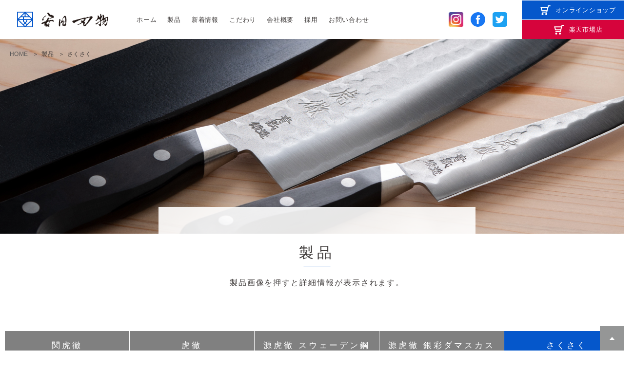

--- FILE ---
content_type: text/html; charset=UTF-8
request_url: https://yasudahamono.com/item/item05/
body_size: 4296
content:
<!DOCTYPE HTML>
<html lang="ja">
<head prefix="og: http://ogp.me/ns# fb: http://ogp.me/ns/fb# article: http://ogp.me/ns/article#">
<meta charset="utf-8">
<script type='text/javascript' src='https://yasudahamono.com/wp-content/themes/yasuda/js/jquery-3.2.1.min.js?ver=20200408'></script>
  
  <meta name="viewport" content="width=device-width, initial-scale=1.0, minimum-scale=1.0, maximum-scale=1.0, user-scalable=yes">
  
<meta name="viewport" content="width=1300"><!-- Google Tag Manager -->
<script>(function(w,d,s,l,i){w[l]=w[l]||[];w[l].push({'gtm.start':
new Date().getTime(),event:'gtm.js'});var f=d.getElementsByTagName(s)[0],
j=d.createElement(s),dl=l!='dataLayer'?'&l='+l:'';j.async=true;j.src=
'https://www.googletagmanager.com/gtm.js?id='+i+dl;f.parentNode.insertBefore(j,f);
})(window,document,'script','dataLayer','GTM-TH86P3Z');</script>
<!-- End Google Tag Manager -->

<meta http-equiv="X-UA-Compatible" content="ie=edge">
<meta name="format-detection" content="telephone=no">
<meta property="og:site_name" content="安田刃物" />
<meta name="apple-mobile-web-app-title" content="安田刃物">
<!--<link rel="apple-touch-icon" href="https://yasudahamono.com/wp-content/themes/yasuda/image/share/touch-icon.png">-->



<meta name="description" content="まな板は、木曽ひのきの良い香りと共に心地の良い使用感で包丁の性能を存分に発揮します。木製の黒塗り鞘は、優しい質感で包丁を保護します。" />
<meta property="og:description" content="まな板は、木曽ひのきの良い香りと共に心地の良い使用感で包丁の性能を存分に発揮します。木製の黒塗り鞘は、優しい質感で包丁を保護します。">
<meta property="og:title" content="さくさく | 安田刃物">
<meta property="og:type" content="article">
<meta property="og:url" content="https://yasudahamono.com/item/item05/" />
<meta property="og:image" content="https://yasudahamono.com/wp-content/uploads/2023/03/2083a0e28d02998d36506a289a7517de.jpg" />
<meta name="twitter:image:src" content="https://yasudahamono.com/wp-content/uploads/2023/03/2083a0e28d02998d36506a289a7517de.jpg">
<meta name="twitter:card" content="summary_large_image">


<meta property="fb:app_id" content="">
<meta property="og:locale" content="ja_JP" />
<title>さくさく  |  安田刃物</title>
<link rel='stylesheet' id='wp-block-library-css'  href='https://yasudahamono.com/wp-includes/css/dist/block-library/style.min.css?ver=5.3.20' type='text/css' media='all' />
<link rel='stylesheet' id='contact-form-7-css'  href='https://yasudahamono.com/wp-content/plugins/contact-form-7/includes/css/styles.css?ver=5.1.8' type='text/css' media='all' />
<link rel='stylesheet' id='wp-pagenavi-css'  href='https://yasudahamono.com/wp-content/plugins/wp-pagenavi/pagenavi-css.css?ver=2.70' type='text/css' media='all' />
<link rel='stylesheet' id='html5reset-css'  href='https://yasudahamono.com/wp-content/themes/yasuda/css/html5reset.css?ver=20200409658' type='text/css' media='all' />
<link rel='stylesheet' id='style-css'  href='https://yasudahamono.com/wp-content/themes/yasuda/style.css?ver=20230315258' type='text/css' media='all' />
<link rel='stylesheet' id='fancybox-css'  href='https://yasudahamono.com/wp-content/themes/yasuda/css/jquery.fancybox.min.css?ver=20200409658' type='text/css' media='all' />
<script type='text/javascript' src='https://yasudahamono.com/wp-includes/js/jquery/jquery.js?ver=1.12.4-wp'></script>
<script type='text/javascript' src='https://yasudahamono.com/wp-includes/js/jquery/jquery-migrate.min.js?ver=1.4.1'></script>
</head>


<body id="item" class="page-template page-template-page-item page-template-page-item-php page page-id-68 page-child parent-pageid-56" >
<!-- Google Tag Manager (noscript) -->
<noscript><iframe src="https://www.googletagmanager.com/ns.html?id=GTM-TH86P3Z"
height="0" width="0" style="display:none;visibility:hidden"></iframe></noscript>
<!-- End Google Tag Manager (noscript) -->
  <header id="header">
    <div id="header__inner">
      <div id="header-left-area">
        <div id="identity-area">
          <a href="https://yasudahamono.com/" title="安田刃物WEBサイトトップページへ">            <img src="https://yasudahamono.com/wp-content/themes/yasuda/image/share/identity.svg" alt="安田刃物">
          </a>        </div>
        <div id="global-area">
          <nav>
            <ul id="nav-global">
              <li class="nav-global-home"><a title="安田刃物トップページへ" href="https://yasudahamono.com/">ホーム</a></li>
              <li class="nav-global-item"><a title="製品ページへ" href="https://yasudahamono.com/item/">製品</a></li>
              <li class="nav-global-topics"><a title="新着情報一覧ページへ" href="https://yasudahamono.com/topics/">新着情報</a></li>
              <li class="nav-global-commitment"><a title="安田刃物のこだわりページへ" href="https://yasudahamono.com/commitment/">こだわり</a></li>
              <li class="nav-global-company"><a title="会社概要ページへ" href="https://yasudahamono.com/company/">会社概要</a></li>
              <li class="nav-global-recruit"><a title="採用ページへ" href="https://yasudahamono.com/recruit/">採用</a></li>
              <li class="nav-global-contact"><a title="お問い合わせページへ" href="https://yasudahamono.com/contact/">お問い合わせ</a></li>
            </ul>
          </nav>
        </div>
      </div>
      <div id="header-right-area">
        <ul id="header-sns">
          <li><a href="https://www.instagram.com/yasudahamono/" target="_blank" rel="noopener noreferrer" title="安田刃物Instagramページへ"><img src="https://yasudahamono.com/wp-content/themes/yasuda/image/share/icon-insta.svg" alt="Instagram"></a></li>
          <li><a href="https://www.facebook.com/yasudahamono/" target="_blank" rel="noopener noreferrer" title="安田刃物Facebookページへ"><img src="https://yasudahamono.com/wp-content/themes/yasuda/image/share/icon-facebook.svg" alt="Facebook"></a></li>
          <li><a href="https://twitter.com/yasudahamono" target="_blank" rel="noopener noreferrer" title="安田刃物Twitterへ"><img src="https://yasudahamono.com/wp-content/themes/yasuda/image/share/icon-twitter.svg" alt="Twitter"></a></li>
        </ul>
        <div id="header-shop">
          <ul id="header-shop-list">
          <li><a href="https://yasudahamono.shop-pro.jp/" target="_blank" rel="noopener" title="オンラインショップへ" style="background-color:#0557cb" class="header-shop-link">オンラインショップ</a></li>
          <li><a href="https://www.rakuten.ne.jp/gold/yasudahamono/" target="_blank" rel="noopener" title="楽天市場店へ" style="background-color:#d6043c" class="header-shop-link">楽天市場店</a></li>
          </ul>
        </div>
      </div>
      <div id="header-shop-sp">
          <div id="header-shop-sp-over"></div>
          <ul id="header-shop-sp-list">
            <li><a href="https://yasudahamono.shop-pro.jp/" target="_blank" rel="noopener" title="オンラインショップへ" style="background-color:#0557cb">オンラインショップ</a></li>
            <li><a href="https://www.rakuten.ne.jp/gold/yasudahamono/" target="_blank" rel="noopener" title="楽天市場店へ" style="background-color:#d6043c">楽天市場店</a></li>
          </ul>
      </div>
      <div id="global-menu">
        <span class="global-menu-line global-menu-line-top"></span>
        <span class="global-menu-line global-menu-line-middle"></span>
        <span class="global-menu-line global-menu-line-bottom"></span>
        <span class="global-menu-text">MENU</span>
      </div>
    </div>
  </header>
  <div id="sp-global-area">
    <nav>
      <ul id="sp-nav-global">
        <li class="sp-nav-global-home"><a title="安田刃物トップページへ" href="https://yasudahamono.com/">ホーム</a></li>
        <li class="sp-nav-global-item"><a title="製品ページへ" href="https://yasudahamono.com/item/">製品</a></li>
        <li class="sp-nav-global-topics"><a title="新着情報一覧ページへ" href="https://yasudahamono.com/topics/">新着情報</a></li>
        <li class="sp-nav-global-commitment"><a title="安田刃物のこだわりページへ" href="https://yasudahamono.com/commitment/">こだわり</a></li>
        <li class="sp-nav-global-company"><a title="会社概要ページへ" href="https://yasudahamono.com/company/">会社概要</a></li>
        <li class="sp-nav-global-recruit"><a title="採用ページへ" href="https://yasudahamono.com/recruit/">採用</a></li>
        <li class="sp-nav-global-contact"><a title="お問い合わせページへ" href="https://yasudahamono.com/contact/">お問い合わせ</a></li>
      </ul>
      <ul id="sp-header-sns">
        <li><a href="https://www.instagram.com/yasudahamono/" target="_blank" rel="noopener noreferrer" title="安田刃物Instagramページへ"><img src="https://yasudahamono.com/wp-content/themes/yasuda/image/share/icon-insta.svg" alt="Instagram"></a></li>
        <li><a href="https://www.facebook.com/yasudahamono/" target="_blank" rel="noopener noreferrer" title="安田刃物Facebookページへ"><img src="https://yasudahamono.com/wp-content/themes/yasuda/image/share/icon-facebook.svg" alt="Facebook"></a></li>
        <li><a href="https://twitter.com/yasudahamono" target="_blank" rel="noopener noreferrer" title="安田刃物Twitterへ"><img src="https://yasudahamono.com/wp-content/themes/yasuda/image/share/icon-twitter.svg" alt="Twitter"></a></li>
      </ul>
      <div id="sp-header-shop">
          <ul id="sp-header-shop-list">
          <li><a href="https://yasudahamono.shop-pro.jp/" target="_blank" rel="noopener" title="オンラインショップへ" style="background-color:#0557cb" class="header-shop-link">オンラインショップ</a></li>
          <li><a href="https://www.rakuten.ne.jp/gold/yasudahamono/" target="_blank" rel="noopener" title="楽天市場店へ" style="background-color:#d6043c" class="header-shop-link">楽天市場店</a></li>
          </ul>
      </div>
      
      
    </nav>
  </div>
  <div id="mainScroll">
    <main>
      <div id="main_img">
<img width="1300" height="400" src="https://yasudahamono.com/wp-content/uploads/2023/02/h1-item-1300x400.jpg" class="attachment-main_img size-main_img" alt="" srcset="https://yasudahamono.com/wp-content/uploads/2023/02/h1-item.jpg 1300w, https://yasudahamono.com/wp-content/uploads/2023/02/h1-item-380x117.jpg 380w, https://yasudahamono.com/wp-content/uploads/2023/02/h1-item-780x240.jpg 780w, https://yasudahamono.com/wp-content/uploads/2023/02/h1-item-768x236.jpg 768w, https://yasudahamono.com/wp-content/uploads/2023/02/h1-item-760x234.jpg 760w" sizes="(max-width: 1300px) 100vw, 1300px" />      </div>
      <div class="breadcrumb__outer">
        <div id="breadcrumb" class="cf" itemscope itemtype="http://schema.org/BreadcrumbList">
          <span itemprop="itemListElement" itemscope itemtype="http://schema.org/ListItem"><a href="https://yasudahamono.com/" itemtype="http://schema.org/Thing" itemprop="item"><span itemprop="name">HOME</span></a><meta itemprop="position" content="1" /></span>
          <span itemprop="itemListElement" itemscope itemtype="http://schema.org/ListItem"><span itemprop="name">製品</span><meta itemprop="position" content="2" /></span>
          <span itemprop="itemListElement" itemscope itemtype="http://schema.org/ListItem"><span itemprop="name">さくさく</span><meta itemprop="position" content="3" /></span>
        </div>
      </div>
      <div class="h1-area">
        <div class="h1-area__inner">
          <div class="h1-text-area">
            <h1>製品</h1>
            <p class="h1-text">製品画像を押すと詳細情報が表示されます。</p>
          </div>
        </div>
      </div>
      <div id="contents-area">
        <div id="contents-area__inner">
          <div id="main-area" class="item-main-area">
            <div id="main-area__inner">
              <div class="main-wpcontent">
                <ul id="item-genre-list">
                  <li class="item-genre-list-item01"><a href="https://yasudahamono.com/item/" title="製品：関虎徹ページへ">関虎徹</a></li>
                  <li class="item-genre-list-item02"><a href="https://yasudahamono.com/item/item02/" title="製品：虎徹ページへ">虎徹</a></li>
                  <li class="item-genre-list-item03"><a href="https://yasudahamono.com/item/item03/" title="製品：源虎徹 スウェーデン鋼ページへ">源虎徹 スウェーデン鋼</a></li>
                  <li class="item-genre-list-item04"><a href="https://yasudahamono.com/item/item04/" title="製品：源虎徹 銀彩ダマスカスページへ">源虎徹 銀彩ダマスカス</a></li>
                  <li class="item-genre-list-item05 active"><a href="https://yasudahamono.com/item/item05/" title="製品：さくさくページへ">さくさく</a></li>
                </ul>
                <div id="item-genre-area">
                  <div id="item-genre-left">
                    <h2 class="item-genre-title">                     <img width="197" height="197" src="https://yasudahamono.com/wp-content/uploads/2022/03/2083a0e28d02998d36506a289a7517de-197x197.png" class="attachment-h2_item size-h2_item" alt="" /></h2>
                    <div class="item-genre-copy">心華やぐ至高の逸品</div>
                    <div class="item-genre-text">1本1本手作業で丹精込めて仕上げられた、麗しい鎚目ダマスカス模様の刀身。芯材は錆びにくさと耐摩耗性に優れた高級刃物鋼V金10号を使用しており、品質も折り紙付き。</div>
                  </div>
                  <div id="item-genre-right">
                    <div class="item-genre-img">
                                            <img width="820" height="470" src="https://yasudahamono.com/wp-content/uploads/2022/06/sakusaku1-820x470.jpg" class="attachment-item_main size-item_main" alt="" srcset="https://yasudahamono.com/wp-content/uploads/2022/06/sakusaku1-820x470.jpg 820w, https://yasudahamono.com/wp-content/uploads/2022/06/sakusaku1-380x218.jpg 380w, https://yasudahamono.com/wp-content/uploads/2022/06/sakusaku1-780x447.jpg 780w, https://yasudahamono.com/wp-content/uploads/2022/06/sakusaku1-768x440.jpg 768w, https://yasudahamono.com/wp-content/uploads/2022/06/sakusaku1-1536x880.jpg 1536w, https://yasudahamono.com/wp-content/uploads/2022/06/sakusaku1.jpg 1640w, https://yasudahamono.com/wp-content/uploads/2022/06/sakusaku1-760x436.jpg 760w, https://yasudahamono.com/wp-content/uploads/2022/06/sakusaku1-1560x894.jpg 1560w" sizes="(max-width: 820px) 100vw, 820px" />                    </div>
                  </div>
                </div>
                <div id="item-list-area">
                  <h3>鎚目ダマスカス</h3>                  <ul class="item-loop-index">

            <li>
              <div class="loop-item-title">三徳180mm</div>
              <div class="loop-item-img"><img width="320" height="320" src="https://yasudahamono.com/wp-content/uploads/2022/06/sakusakusantoku-320x320.jpg" class="attachment-item_tmb size-item_tmb" alt="" srcset="https://yasudahamono.com/wp-content/uploads/2022/06/sakusakusantoku-320x320.jpg 320w, https://yasudahamono.com/wp-content/uploads/2022/06/sakusakusantoku-380x380.jpg 380w, https://yasudahamono.com/wp-content/uploads/2022/06/sakusakusantoku.jpg 640w, https://yasudahamono.com/wp-content/uploads/2022/06/sakusakusantoku-197x197.jpg 197w, https://yasudahamono.com/wp-content/uploads/2022/06/sakusakusantoku-630x630.jpg 630w" sizes="(max-width: 320px) 100vw, 320px" />              </div>
                            <a href="https://item.rakuten.co.jp/yasudahamono/sakusaku/" title="三徳180mm商品ページへ" class="loop-item-link"></a>
            </li>
            <li>
              <div class="loop-item-title">ペティナイフ135mm</div>
              <div class="loop-item-img"><img width="320" height="320" src="https://yasudahamono.com/wp-content/uploads/2022/06/sakusakup-320x320.jpg" class="attachment-item_tmb size-item_tmb" alt="" srcset="https://yasudahamono.com/wp-content/uploads/2022/06/sakusakup-320x320.jpg 320w, https://yasudahamono.com/wp-content/uploads/2022/06/sakusakup-380x380.jpg 380w, https://yasudahamono.com/wp-content/uploads/2022/06/sakusakup.jpg 640w, https://yasudahamono.com/wp-content/uploads/2022/06/sakusakup-197x197.jpg 197w, https://yasudahamono.com/wp-content/uploads/2022/06/sakusakup-630x630.jpg 630w" sizes="(max-width: 320px) 100vw, 320px" />              </div>
                            <a href="https://item.rakuten.co.jp/yasudahamono/sakusaku2/" title="ペティナイフ135mm商品ページへ" class="loop-item-link"></a>
            </li>                  </ul>
                </div>
                <div id="item-other-genre">
                  <h3 class="item-other-genre-title">その他のブランド</h3>
                  <ul id="item-other-genre-list">
<li>
                      <div class="item-other-genre-list-img"><img width="240" height="178" src="https://yasudahamono.com/wp-content/uploads/2023/03/6de82e8fdc3dbbe181c7f53c9cf809e1-240x178.jpg" class="attachment-thumbnail size-thumbnail" alt="" srcset="https://yasudahamono.com/wp-content/uploads/2023/03/6de82e8fdc3dbbe181c7f53c9cf809e1-240x178.jpg 240w, https://yasudahamono.com/wp-content/uploads/2023/03/6de82e8fdc3dbbe181c7f53c9cf809e1-480x356.jpg 480w" sizes="(max-width: 240px) 100vw, 240px" /></div>
                      <div class="item-other-genre-list-title">関虎徹<div>
                      <a href="https://yasudahamono.com/item/" title="製品一覧関虎徹ページへ" class="item-other-genre-list-link"></a>
                    </li><li>
                      <div class="item-other-genre-list-img"><img width="240" height="178" src="https://yasudahamono.com/wp-content/uploads/2023/03/d5ea994fbc57b6411b6137798801b97d-240x178.jpg" class="attachment-thumbnail size-thumbnail" alt="" srcset="https://yasudahamono.com/wp-content/uploads/2023/03/d5ea994fbc57b6411b6137798801b97d-240x178.jpg 240w, https://yasudahamono.com/wp-content/uploads/2023/03/d5ea994fbc57b6411b6137798801b97d-480x356.jpg 480w" sizes="(max-width: 240px) 100vw, 240px" /></div>
                      <div class="item-other-genre-list-title">虎徹<div>
                      <a href="https://yasudahamono.com/item/item02/" title="製品一覧虎徹ページへ" class="item-other-genre-list-link"></a>
                    </li><li>
                      <div class="item-other-genre-list-img"><img width="240" height="178" src="https://yasudahamono.com/wp-content/uploads/2023/03/4e5474837083d95259f9cd21e8fa05c7-240x178.jpg" class="attachment-thumbnail size-thumbnail" alt="" srcset="https://yasudahamono.com/wp-content/uploads/2023/03/4e5474837083d95259f9cd21e8fa05c7-240x178.jpg 240w, https://yasudahamono.com/wp-content/uploads/2023/03/4e5474837083d95259f9cd21e8fa05c7-480x356.jpg 480w" sizes="(max-width: 240px) 100vw, 240px" /></div>
                      <div class="item-other-genre-list-title">源虎徹 スウェーデン鋼<div>
                      <a href="https://yasudahamono.com/item/item03/" title="製品一覧源虎徹 スウェーデン鋼ページへ" class="item-other-genre-list-link"></a>
                    </li><li>
                      <div class="item-other-genre-list-img"><img width="240" height="178" src="https://yasudahamono.com/wp-content/uploads/2023/03/73191b77602a27201cfe1978c4da0909-240x178.jpg" class="attachment-thumbnail size-thumbnail" alt="" srcset="https://yasudahamono.com/wp-content/uploads/2023/03/73191b77602a27201cfe1978c4da0909-240x178.jpg 240w, https://yasudahamono.com/wp-content/uploads/2023/03/73191b77602a27201cfe1978c4da0909-480x356.jpg 480w" sizes="(max-width: 240px) 100vw, 240px" /></div>
                      <div class="item-other-genre-list-title">源虎徹 銀彩ダマスカス<div>
                      <a href="https://yasudahamono.com/item/item04/" title="製品一覧源虎徹 銀彩ダマスカスページへ" class="item-other-genre-list-link"></a>
                    </li>                  </ul>
                </div>
              </div><!-- / .main-wpcontent -->
            </div><!-- / #main-area__inner -->
          </div><!-- / #main-area -->
        </div><!-- / #contents-area-inner -->
      </div><!-- / #contents-area -->
    </main>
     <div id="shopping-area">
      <div id="shopping-area__inner">
        <h2>オンラインショップ</h2>
        <ul id="shopping-area-list">
          <li><a href="https://yasudahamono.shop-pro.jp/" target="_blank" rel="noopener"><img width="1050" height="250" src="https://yasudahamono.com/wp-content/uploads/2021/10/onlineshop-banner-1050x250.jpg" class="attachment-shop_banner size-shop_banner" alt="" srcset="https://yasudahamono.com/wp-content/uploads/2021/10/onlineshop-banner.jpg 1050w, https://yasudahamono.com/wp-content/uploads/2021/10/onlineshop-banner-380x90.jpg 380w, https://yasudahamono.com/wp-content/uploads/2021/10/onlineshop-banner-780x186.jpg 780w, https://yasudahamono.com/wp-content/uploads/2021/10/onlineshop-banner-768x183.jpg 768w, https://yasudahamono.com/wp-content/uploads/2021/10/onlineshop-banner-760x181.jpg 760w" sizes="(max-width: 1050px) 100vw, 1050px" /></a></li>
          <li><a href="https://search.rakuten.co.jp/search/mall/?sid=403199" target="_blank" rel="noopener"><img width="1050" height="250" src="https://yasudahamono.com/wp-content/uploads/2021/10/rakutenonlineshop-banner-1050x250.jpg" class="attachment-shop_banner size-shop_banner" alt="" srcset="https://yasudahamono.com/wp-content/uploads/2021/10/rakutenonlineshop-banner.jpg 1050w, https://yasudahamono.com/wp-content/uploads/2021/10/rakutenonlineshop-banner-380x90.jpg 380w, https://yasudahamono.com/wp-content/uploads/2021/10/rakutenonlineshop-banner-780x186.jpg 780w, https://yasudahamono.com/wp-content/uploads/2021/10/rakutenonlineshop-banner-768x183.jpg 768w, https://yasudahamono.com/wp-content/uploads/2021/10/rakutenonlineshop-banner-760x181.jpg 760w" sizes="(max-width: 1050px) 100vw, 1050px" /></a></li>
        </ul>
      </div>
    </div>
    <footer>
      <div id="footer">
        <div id="footer__inner">
          <div id="footer-left">
            <div id="footer-top">
              <nav>
                <ul id="nav-footer">
                  <li class="nav-footer-home"><a title="安田刃物トップページへ" href="https://yasudahamono.com/">ホーム</a></li>
                  <li class="nav-footer-item"><a title="製品ページへ" href="https://yasudahamono.com/item//">製品</a></li>
                  <li class="nav-footer-topics"><a title="新着情報一覧ページへ" href="https://yasudahamono.com/topics/">新着情報</a></li>
                  <li class="nav-footer-commitment"><a title="安田刃物のこだわりページへ" href="https://yasudahamono.com/commitment/">こだわり</a></li>
                  <li class="nav-footer-company"><a title="会社概要ページへ" href="https://yasudahamono.com/company/">会社概要</a></li>
                  <li class="nav-footer-recruit"><a title="採用ページへ" href="https://yasudahamono.com/recruit/">採用</a></li>
                </ul>
              </nav>
              <ul id="footer-sns">
                <li class="footer-sns-insta"><a href="https://www.instagram.com/yasudahamono/" target="_blank" rel="noopener noreferrer" title="安田刃物Instagramページへ"><img src="https://yasudahamono.com/wp-content/themes/yasuda/image/share/icon-insta.svg" alt="Instagram"></a></li>
                <li class="footer-sns-facebook"><a href="https://www.facebook.com/yasudahamono/" target="_blank" rel="noopener noreferrer" title="安田刃物Facebookページへ"><img src="https://yasudahamono.com/wp-content/themes/yasuda/image/share/icon-facebook.svg" alt="Facebook"></a></li>
                <li class="footer-sns-twitter"><a href="https://twitter.com/yasudahamono " target="_blank" rel="noopener noreferrer" title="安田刃物Twitterへ"><img src="https://yasudahamono.com/wp-content/themes/yasuda/image/share/icon-twitter.svg" alt="Twitter"></a></li>
              </ul>
            </div>
            <div id="footer-address">
              <address>有限会社 安田刃物<br>
                〒501-3265 岐阜県関市小瀬2258-1　<br class="pc-none">Tel 0575-22-4372</address>
            </div>
          </div>
          <div id="footer-right">
            <p>お問い合わせはこちら</p>
            <a title="お問い合わせページへ" href="https://yasudahamono.com/contact/">お問い合わせフォーム</a>
          </div>
        </div>
      </div>
      <div id="footer-logo">
        <div id="footer-logo__inner">
          <a href="https://yasudahamono.com/" title="安田刃物トップページへ"><img src="https://yasudahamono.com/wp-content/themes/yasuda/image/share/identity.svg" alt="さくさく"></a>
        </div>
      </div>
     <div id="back-to-top">
       <a href="#header" class="sp-none"></a>
     </div>
    </footer>
  </div><!--/mainScroll-->
<script type='text/javascript'>
/* <![CDATA[ */
var wpcf7 = {"apiSettings":{"root":"https:\/\/yasudahamono.com\/wp-json\/contact-form-7\/v1","namespace":"contact-form-7\/v1"}};
/* ]]> */
</script>
<script type='text/javascript' src='https://yasudahamono.com/wp-content/plugins/contact-form-7/includes/js/scripts.js?ver=5.1.8'></script>
<script type='text/javascript' src='https://yasudahamono.com/wp-content/themes/yasuda/js/jquery-3.2.1.min.js?ver=20200409658'></script>
<script type='text/javascript' src='https://yasudahamono.com/wp-content/themes/yasuda/js/common.js?ver=20210915125'></script>
<script type='text/javascript' src='https://yasudahamono.com/wp-content/themes/yasuda/js/jquery.fancybox.min.js?ver=20200409658'></script>
<script type='text/javascript'>
$(function(){
  $( ' .wp-block-image a[href$=".jpg"] , .wp-block-image a[href$=".png"] , .wp-block-image a[href$=".gif"] ' ).attr({
    'data-fancybox': ''
  });
});
$(function(){
  $( ' .wp-block-gallery a[href$=".jpg"] , .wp-block-gallery a[href$=".png"] , .wp-block-gallery a[href$=".gif"] ' ).attr({
    'data-fancybox': 'images'
  });
});
</script>
</body>
</html>

--- FILE ---
content_type: text/css
request_url: https://yasudahamono.com/wp-content/themes/yasuda/css/html5reset.css?ver=20200409658
body_size: 1186
content:
/* 
html5doctor.com Reset Stylesheet
v1.6.1
Last Updated: 2010-09-17
Author: Richard Clark - http://richclarkdesign.com 
Twitter: @rich_clark
*/


/* =============================================================================
   フォントの読み込み
   ========================================================================== */
/*@import url('https://fonts.googleapis.com/earlyaccess/notosansjapanese.css');*/

/*
	Noto Sans Japanese';
	Thin: 100
	Light: 200
	DemiLight: 300
	Regular: 400 normal
	Medium: 500
	Bold: 700 bold
	Black: 900
*/

html, body, div, span, object, iframe,
h1, h2, h3, h4, h5, h6, p, blockquote, pre,
abbr, address, cite, code,
del, dfn, em, img, ins, kbd, q, samp,
small, strong, sub, sup, var,
b, i,
dl, dt, dd, ol, ul, li,
fieldset, form, label, legend,
table, caption, tbody, tfoot, thead, tr, th, td,
article, aside, canvas, details, figcaption, figure, 
footer, header, hgroup, menu, nav, section, summary,
time, mark, audio, video {
	margin: 0;
	padding: 0;
	border: 0;
	outline: 0;
	font-size: 100%;
	vertical-align: baseline;
	background: transparent;
}
html{
	font: 10px/1.75 "游ゴシック", YuGothic, "ヒラギノ角ゴ Pro", "Hiragino Kaku Gothic Pro", "メイリオ", "Meiryo", sans-serif; /* 基本文字設定 */
	*font-size: small; /* Win IE7およびWin IE6標準準拠モード向け */
 	*font: x-small; /* Win IE 5-5.5､6(後方互換モード)向け */
	letter-spacing: 0.04em;
	font-feature-settings : "palt";
	margin: 0;
	padding: 0;
	overflow: visible;
	text-align: center;
	background-color: #fff;
	color: #3e3a39;
	font-weight: normal;
	text-justify: inter-ideograph;
}

body {
	-webkit-text-size-adjust: 100%;
}

article,aside,details,figcaption,figure,
footer,header,hgroup,menu,nav,section { 
	display: block;
}

nav ul {
	list-style: none;
}

blockquote, q {
	quotes: none;
}

blockquote:before, blockquote:after,
q:before, q:after {
	content: '';
	content: none;
}

a {
	margin: 0;
	padding: 0;
	font-size: 100%;
	vertical-align: baseline;
	background: transparent;
}

/* change colours to suit your needs */
ins {
	background-color: #ff9;
	color: #000;
	text-decoration: none;
}

/* change colours to suit your needs */
mark {
	background-color: #ff9;
	color: #000; 
	font-style: italic;
	font-weight: bold;
}

del {
	text-decoration: line-through;
}

abbr[title], dfn[title] {
	border-bottom: 1px dotted;
	cursor: help;
}

table {
	border-collapse: collapse;
	border-spacing: 0;
}

/* change border colour to suit your needs */
hr {
	display: block;
	height: 1px;
	border: 0;   
	border-top: 1px solid #cccccc;
	margin: 1em 0;
	padding: 0;
}

input, select {
	vertical-align: middle;
}
/*追記*/

ol, ul {
	list-style: none;
}
img {
	vertical-align: top;
	line-height: 100%;
}

embed,
iframe,
object{
	max-width: 100%;
}

--- FILE ---
content_type: text/css
request_url: https://yasudahamono.com/wp-content/themes/yasuda/style.css?ver=20230315258
body_size: 9579
content:
@charset "UTF-8";
/*!
Theme Name: yasuda
Theme URI:
Author: 
Author URI: https://yasudahamono.com
Description: 安田刃物
Version: 1.0
License: 
License URI:
Tags:

◆00：基本設定
◆10：レイアウト設定
 ◆11 ボディー 
 ◆12 ヘッダー 
 ◆13 グローバルナビ 
 ◆14 キービジュアル 
 ◆15 コンテンツ 
 ◆16 トピックパス 
 ◆17 メインコンテンツ 
 ◆18 サブコンテンツ 
 ◆19 フッター 
 ◆20 サイドバーメニュー 
◆40：各コンテンツ
◆70：WordPress専用
◆80：絶対表記
◆90：プリント用
*/
/* CSS Document */
html {
  font: 10px/2 "游ゴシック", YuGothic, "ヒラギノ角ゴ Pro", "Hiragino Kaku Gothic Pro", "メイリオ", "Meiryo", sans-serif;
  /* 基本文字設定 */
  *font-size: small;
  /* Win IE7およびWin IE6標準準拠モード向け */
  *font: x-small;
  /* Win IE 5-5.5､6(後方互換モード)向け */
  letter-spacing: 0.04em;
  background-color: #fff;
  color: #3e3a39;
  font-weight: normal; }
  html *::selection {
    background-color: rgba(5, 87, 203, 0.4); }
  html *::-moz-selection {
    background-color: rgba(5, 87, 203, 0.4); }

/*==============================================
◆00：基本設定
==============================================*/
/* web-font icon 読み込み */
@font-face {
  font-family: 'icomoon';
  font-weight: normal;
  font-style: normal;
  src: url("font/icomoon/fonts/icomoon.eot?tvokyj");
  src: url("font/icomoon/fonts/icomoon.eot?tvokyj#iefix") format("embedded-opentype"), url("font/icomoon/fonts/icomoon.ttf?tvokyj") format("truetype"), url("font/icomoon/fonts/icomoon.woff?tvokyj") format("woff"), url("font/icomoon/fonts/icomoon.svg?tvokyj#icomoon") format("svg"); }
[class^="icon-"], [class*=" icon-"] {
  font-family: 'icomoon';
  font-style: normal;
  font-weight: normal;
  font-variant: normal;
  speak: none;
  text-transform: none;
  line-height: 1;
  -webkit-font-smoothing: antialiased;
  -moz-osx-font-smoothing: grayscale; }

* {
  outline: none; }

/*リンク*/
a {
  color: #3e3a39;
  outline: none;
  text-decoration: none;
  transition: all 300ms ease-out; }
  a:after {
    text-decoration: none; }
  a:hover, a:focus {
    color: #0557cb; }
    a:hover img, a:focus img {
      opacity: 0.8; }
  a img {
    background: url(image/share/transparent.png);
    transition: all 300ms ease-out; }
  .main-wpcontent a {
    color: #0557cb;
    text-decoration: underline; }

/*--見出し--*/
.h1-area {
  position: relative;
  margin: -55px auto 60px;
  width: 1300px; }
  .h1-area .h1-area__inner {
    margin: 0 auto;
    width: 1050px; }
    .h1-area .h1-area__inner .h1-text-area {
      width: 600px;
      margin: 0 auto;
      padding: 75px 25px 25px;
      background-color: rgba(255, 255, 255, 0.9); }
      .h1-area .h1-area__inner .h1-text-area .h1-text {
        font-size: 16px;
        letter-spacing: 0.12em;
        line-height: 1.75;
        text-align: center; }

h1 {
  position: relative;
  letter-spacing: 0.24em;
  margin: 50px auto 0;
  padding: 0;
  background-image: url(image/share/transparent.png);
  color: #3e3a39;
  font-size: 30px;
  font-weight: normal;
  text-align: center;
  line-height: 1.25;
  padding-bottom: 10px;
  margin-top: 0;
  margin-bottom: 20px;
  box-sizing: border-box; }
  h1::after {
    content: "";
    position: absolute;
    display: block;
    bottom: 0;
    left: 50%;
    height: 1px;
    width: 55px;
    background-color: #0557cb;
    -webkit-transform: translate(-50%, 0);
    transform: translate(-50%, 0); }

h2 {
  letter-spacing: 0.12em;
  margin: 50px auto 0;
  padding: 0;
  background-image: url(image/share/transparent.png);
  color: #fff;
  font-size: 16px;
  font-weight: normal;
  line-height: 1.75;
  text-align: justify;
  text-justify: inter-ideograph;
  background-color: #808080;
  margin-bottom: 30px;
  padding-top: 8px;
  padding-bottom: 8px;
  padding-left: 25px;
  padding-right: 25px; }

h3 {
  letter-spacing: 0.12em;
  margin: 50px auto 0;
  padding: 0;
  background-image: url(image/share/transparent.png);
  color: #3e3a39;
  font-size: 15px;
  font-weight: normal;
  line-height: 1.75;
  text-align: justify;
  text-justify: inter-ideograph;
  margin-bottom: 30px;
  padding-top: 10px;
  padding-bottom: 10px;
  border-top: 1px solid #0557cb;
  border-bottom: 1px solid #0557cb; }

h4 {
  letter-spacing: 0.12em;
  margin: 50px auto 0;
  padding: 0;
  background-image: url(image/share/transparent.png);
  color: #3e3a39;
  font-size: 15px;
  font-weight: normal;
  line-height: 1.75;
  text-align: justify;
  text-justify: inter-ideograph;
  margin-bottom: 30px;
  padding-left: 10px;
  border-left: 3px solid #0557cb; }

h5 {
  letter-spacing: 0.12em;
  margin: 50px auto 0;
  padding: 0;
  background-image: url(image/share/transparent.png);
  color: #3e3a39;
  font-size: 14px;
  font-weight: normal;
  line-height: 1.75;
  text-align: justify;
  text-justify: inter-ideograph;
  margin-bottom: 30px;
  border-bottom: 1px solid #0557cb; }

h6 {
  letter-spacing: 0.12em;
  margin: 50px auto 0;
  padding: 0;
  background-image: url(image/share/transparent.png);
  color: #3e3a39;
  font-size: 14px;
  font-weight: normal;
  line-height: 1.75;
  text-align: justify;
  text-justify: inter-ideograph;
  margin-bottom: 30px; }

h2 + h3,
h2 + section > h3:first-child,
.main-wpcontent > h2:first-child,
.wp-block-group__inner-container > h2:first-child,
.wp-block-column > h2:first-child,
h2 + table {
  margin-top: 0; }

h3 + h4,
h3 + section > h4:first-child,
.main-wpcontent > h3:first-child,
.wp-block-group__inner-container > h3:first-child,
.wp-block-column > h3:first-child,
h3 + table {
  margin-top: 0; }

h4 + h5,
h4 + section > h5:first-child,
.main-wpcontent > h4:first-child,
.wp-block-group__inner-container > h4:first-child,
.wp-block-column > h4:first-child,
h4 + table {
  margin-top: 0; }

h5 + h6,
h5 + section > h6:first-child,
.main-wpcontent > h5:first-child,
.wp-block-group__inner-container > h5:first-child,
.wp-block-column > h5:first-child,
h5 + table {
  margin-top: 0; }

h6 + h7,
h6 + section > h7:first-child,
.main-wpcontent > h6:first-child,
.wp-block-group__inner-container > h6:first-child,
.wp-block-column > h6:first-child,
h6 + table {
  margin-top: 0; }

/* セクション */
section {
  margin: 50px 0; }
  section:first-child {
    margin-top: 0; }
  section:last-child {
    margin-bottom: 0; }
  section::after {
    content: "";
    display: block;
    clear: both;
    visibility: hidden;
    line-height: 0; }

/*--リスト--*/
ul, ol, dl {
  list-style-type: none;
  text-align: justify;
  text-justify: inter-ideograph;
  margin: 30px 0;
  padding: 0; }

.main-wpcontent ul > li {
  position: relative;
  margin: 0 0 1em;
  padding: 0 0 0 1.75em; }
  .main-wpcontent ul > li dl, .main-wpcontent ul > li ul, .main-wpcontent ul > li ol {
    margin: 1em 0 0; }
  .main-wpcontent ul > li::before {
    position: absolute;
    content: "";
    display: block;
    background-color: #0557cb;
    width: 0.3em;
    height: 0.3em;
    border-radius: 0.3em;
    left: 0.75em;
    top: 0.9em; }
ul > li {
  margin: 0;
  padding: 0; }
  ul > li:last-child {
    margin-bottom: 0; }

ol {
  margin-bottom: 1em; }
  .main-wpcontent ol {
    counter-reset: ol-counter; }
    .main-wpcontent ol > li {
      position: relative;
      margin: 0 0 1em;
      padding: 0 0 0 1.75em; }
      .main-wpcontent ol > li dl, .main-wpcontent ol > li ul, .main-wpcontent ol > li ol {
        margin: 1em 0 0; }
      .main-wpcontent ol > li::before {
        position: absolute;
        counter-increment: ol-counter;
        content: counter(ol-counter) ".";
        color: #0557cb;
        font-size: 1.2em;
        top: -0.1em;
        left: 0.4em;
        width: 1.76em; }
      .main-wpcontent ol > li:last-child {
        margin-bottom: 0; }

dl dt {
  font-weight: bold;
  margin: 0 0 1em;
  padding: 0; }
dl dd {
  margin: 0 0 0.5em 0;
  padding: 0; }
  dl dd dl, dl dd ul, dl dd ol {
    margin: 1em 0 0; }
  dl dd:last-child {
    margin-bottom: 0; }

dl dl, dl ul, dl ol, ul dl, ul ul, ul ol, ol dl, ol ul, ol ol {
  margin: 1em 0 0; }

/* --TABLE-- */
table {
  width: 100%;
  font-size: 100%;
  margin: 60px auto; }
  table tr {
    border-bottom: 1px solid #231815; }
  table th, table td {
    text-align: center;
    font-weight: normal;
    vertical-align: middle;
    overflow-wrap: break-word;
    padding: 8px;
    min-width: 100px;
    max-width: 400px;
    box-sizing: border-box; }
  table th {
    background-color: #eff0f4;
    padding-left: 20px;
    padding-right: 20px; }
  table td {
    padding-left: 30px;
    padding-right: 30px; }
  table dl:last-child,
  table ul:last-child,
  table p:last-child {
    margin-bottom: 0; }

/* --OTHER TAGS-- */
abbr, acronym {
  border-bottom: 1px dotted;
  cursor: help; }

blockquote {
  background-color: rgba(5, 87, 203, 0.1);
  border: 1px solid #999;
  -webkit-border-radius: 15px;
  border-radius: 15px;
  font-style: italic;
  font-weight: normal;
  text-align: justify;
  padding: 1em;
  margin-top: 30px;
  margin-bottom: 30px; }
  blockquote p {
    margin-bottom: 1.5em; }
  blockquote dl:last-child,
  blockquote ul:last-child,
  blockquote p:last-child {
    margin-bottom: 0; }

small {
  font-size: 70%; }

em, span.em {
  color: #dc0012;
  font-weight: bold;
  font-style: normal;
  border-style: none; }

strong {
  font-weight: bold;
  font-style: normal;
  border-style: none; }

code {
  font-style: normal;
  font-weight: bold;
  color: #fffcd5;
  padding: 0 0.5em;
  border: 1px solid #000;
  -webkit-border-radius: 0.5em;
  border-radius: 0.5em;
  margin: 0 0.5em;
  background: #000; }

p {
  text-align: justify;
  text-justify: inter-ideograph;
  background-image: url(image/share/transparent.png);
  margin-bottom: 1.5em; }
  p:last-child {
    margin-bottom: 0; }

hr {
  display: block;
  margin-top: 30px;
  margin-bottom: 30px; }

figure {
  margin: 30px auto;
  padding: 0; }

figcaption {
  font-size: 10px;
  text-align: center;
  margin: 10px 0 0;
  padding: 0; }

address {
  font-style: normal; }

/* clearfix */
.clearfix:after {
  content: " ";
  display: block;
  clear: both;
  visibility: hidden;
  line-height: 0; }

.pc-none {
  display: none; }

.sp-none {
  display: block; }

.fw_bold {
  font-weight: bold; }

/*==============================================
◆10：レイアウト設定
==============================================*/
/* ◆11 ボディー */
#mainScroll {
  position: relative;
  min-width: 1300px;
  margin: 0 auto;
  padding: 0; }

#mainScroll.blur #contents-area {
  -ms-filter: blur(4px);
  filter: blur(4px); }

/* ◆12 ヘッダー */
#header {
  position: relative;
  width: 100%;
  min-width: 1300px;
  height: 80px;
  background: #fff;
  margin: 0 auto; }
  #header__inner {
    position: fixed;
    width: 100%;
    min-width: 1300px;
    height: 80px;
    background: #fff;
    margin: 0 auto;
    display: flex;
    justify-content: space-between;
    z-index: 9200;
    -webkit-transform: translate3d(0, 0, 9200px);
    transform: translate3d(0, 0, 9200px);
    top: 0;
    left: 0; }

#header-left-area {
  flex: 0 0 auto;
  height: 80px;
  display: flex;
  justify-content: flex-start;
  align-items: center;
  align-content: center; }

#identity-area {
  flex: 0 0 187px;
  margin: 0 55px 0 35px; }
  #identity-area img {
    width: 187px;
    height: auto; }
  #identity-area h1 {
    display: block;
    font-size: inherit;
    letter-spacing: 1;
    line-height: 1;
    color: inherit;
    margin: 0;
    padding: 0;
    min-width: inherit;
    background: none;
    border: none; }
    #identity-area h1::before, #identity-area h1::after {
      display: none; }
  #identity-area a {
    text-decoration: none; }
    #identity-area a:hover {
      opacity: 0.8; }

#header-right-area {
  flex: 0 0 auto;
  display: flex;
  justify-content: flex-end;
  align-items: center;
  align-content: center; }

#header-sns {
  flex: 0 0 120px;
  margin: 0 30px 0 0;
  padding: 0;
  display: flex;
  justify-content: space-between; }
  #header-sns li {
    flex: 0 0 30px;
    height: 30px;
    margin: 0;
    padding: 0; }
    #header-sns li a img {
      width: 100%;
      height: auto; }

#header-shop {
  position: relative;
  flex: 0 0 230px; }
  #header-shop .header-shop-link,
  #header-shop #header-shop-list {
    margin: 0;
    padding: 0;
    width: 100%;
    height: 80px;
    display: flex;
    flex-direction: column;
    justify-content: space-between; }
    #header-shop .header-shop-link > li,
    #header-shop #header-shop-list > li {
      flex: 1 1 100%; }
      #header-shop .header-shop-link > li > a,
      #header-shop #header-shop-list > li > a {
        background-color: #0557cb;
        font-size: 13px;
        line-height: 1;
        letter-spacing: 0.06em;
        color: #fff;
        transition: all 300ms ease-out;
        text-align: center;
        margin: 0;
        padding: 0;
        border-top: 1px solid #fff;
        display: flex;
        flex-direction: row;
        justify-content: center;
        align-items: center;
        align-content: center;
        height: 100%;
        box-sizing: border-box; }
        #header-shop .header-shop-link > li > a::before,
        #header-shop #header-shop-list > li > a::before {
          content: "";
          display: inline-block;
          background: url(image/share/icon-cart.svg) center center no-repeat;
          background-size: 100% auto;
          width: 22px;
          height: 20px;
          margin-right: 10px; }
        #header-shop .header-shop-link > li > a:hover,
        #header-shop #header-shop-list > li > a:hover {
          opacity: 0.8; }

#header-shop-sp {
  display: none; }

#global-menu {
  display: none; }

#sp-global-area {
  display: none; }

/* ◆13 グローバルナビ */
#global-area {
  height: 80px; }

#nav-global {
  transition: all 300ms ease-out;
  position: relative;
  line-height: 1;
  margin: 0;
  padding: 0;
  height: 80px;
  display: flex;
  justify-content: flex-start;
  align-items: center;
  align-content: center; }
  #nav-global > li {
    position: relative;
    flex: 0 0 auto;
    margin: 0;
    padding: 0 3px;
    font-size: 13px;
    letter-spacing: 0.06em;
    line-height: 1;
    margin-right: 16px; }
    #nav-global > li:last-child {
      margin-right: 0; }
    #nav-global > li > a {
      display: block;
      text-align: center; }
      #nav-global > li > a::after {
        content: "";
        position: absolute;
        display: block;
        bottom: -13px;
        left: 0;
        width: 100%;
        height: 1px;
        transition: all 300ms ease-out; }
      #nav-global > li > a:hover::after {
        background-color: #0557cb; }

/* ◆14 キービジュアル */
#main_img {
  margin: 0 auto;
  width: 1300px; }
  #main_img img {
    width: 100%;
    height: auto; }

/* ◆15 コンテンツ */
#contents-area {
  text-align: center;
  width: 100%;
  min-width: 1300px;
  margin: 0 auto 130px; }
  #commitment #contents-area {
    margin: 0 auto; }
  #contents-area__inner {
    width: 1050px;
    margin: 0 auto; }
    #topics #contents-area__inner, #topics-archive #contents-area__inner {
      display: flex;
      justify-content: space-between; }
    #company #contents-area__inner {
      width: 100%; }
    #item #contents-area__inner {
      width: 1300px; }
    #commitment #contents-area__inner {
      width: 100%; }

/* ◆16 トピックパス */
.breadcrumb__outer {
  position: absolute;
  width: 1300px;
  top: 25px;
  left: 50%;
  -webkit-transform: translate(-50%, 0);
  transform: translate(-50%, 0);
  padding: 0 20px;
  box-sizing: border-box; }

#breadcrumb {
  margin: 0;
  padding: 0;
  font-size: 12px;
  font-weight: normal;
  text-align: left;
  line-height: 1; }
  #breadcrumb span::before {
    content: "＞";
    margin: 0 6px; }
  #breadcrumb span:first-child::before,
  #breadcrumb span span::before {
    content: "";
    margin: 0; }
  #breadcrumb a {
    color: #595757;
    display: inline-block;
    text-decoration: none; }
    #breadcrumb a:hover {
      text-decoration: underline; }
  #recruit #breadcrumb, #recruit #breadcrumb a, #commitment #breadcrumb, #commitment #breadcrumb a {
    color: #fff; }

/* ◆17 メインコンテンツ */
#main-area {
  width: 100%;
  margin: 0 auto;
  padding: 0;
  font-size: 12px; }
  #main-area__inner {
    width: 780px;
    margin: 0 auto; }
    #item #main-area__inner {
      width: 100%; }
    #company #main-area__inner {
      width: 100%; }
    #commitment #main-area__inner {
      width: 100%; }
  #topics #main-area, #topics-archive #main-area {
    flex: 0 0 780px;
    margin: 0; }

/* ◆18 サブコンテンツ */
#right-area {
  flex: 0 0 190px;
  height: 100%; }

#category-area,
#month-area {
  margin: 0 auto 50px; }
  #category-area:last-child,
  #month-area:last-child {
    margin-bottom: 0; }
  #category-area h3,
  #month-area h3 {
    font-size: 14px;
    font-weight: normal;
    letter-spacing: 0.06em;
    line-height: 1;
    text-align: justify;
    text-justify: inter-ideograph;
    color: #231815;
    margin: 0 0 22px;
    padding: 0 0 8px;
    border-top: none;
    border-bottom: 1px solid #0557cb; }

#category-list,
#month-area {
  margin: 0;
  padding: 0;
  list-style: none; }
  #category-list li,
  #month-area li {
    font-size: 12px;
    line-height: 1.25;
    margin: 0 0 7px;
    padding: 0; }
    #category-list li a,
    #month-area li a {
      color: #3e3a39; }
      #category-list li a:hover,
      #month-area li a:hover {
        opacity: 0.8; }

/* ◆19 フッター */
#shopping-area {
  background-color: #0557cb;
  padding: 55px 0 60px;
  min-width: 1300px; }
  #shopping-area__inner {
    width: 1050px;
    margin: 0 auto; }
    #shopping-area__inner h2 {
      position: relative;
      font-size: 30px;
      line-height: 1;
      text-align: center;
      background-color: transparent;
      margin: 0 auto 33px;
      padding: 0 0 17px; }
      #shopping-area__inner h2::after {
        display: block;
        content: "";
        position: absolute;
        width: 55px;
        height: 1px;
        bottom: 0;
        left: 50%;
        -webkit-transform: translate(-50%, 0);
        transform: translate(-50%, 0);
        background-color: #fff; }
    #shopping-area__inner #shopping-area-list {
      display: block;
      margin: 0;
      padding: 0; }
      #shopping-area__inner #shopping-area-list > li {
        margin: 0 0 30px;
        padding: 0; }
        #shopping-area__inner #shopping-area-list > li:last-child {
          margin-bottom: 0; }
        #shopping-area__inner #shopping-area-list > li > a {
          display: block;
          background-color: #fff; }
          #shopping-area__inner #shopping-area-list > li > a img {
            width: 100%;
            height: auto; }

#company-area {
  background-color: #efefef;
  padding: 70px 0 60px;
  min-width: 1300px; }

#company-area__inner {
  width: 600px;
  margin: 0 auto; }
  #company-area__inner h2 {
    position: relative;
    font-size: 30px;
    color: #3e3a39;
    line-height: 1;
    text-align: center;
    background-color: transparent;
    margin: 0 auto 35px;
    padding: 0 0 17px; }
    #company-area__inner h2::after {
      display: block;
      content: "";
      position: absolute;
      width: 55px;
      height: 1px;
      bottom: 0;
      left: 50%;
      -webkit-transform: translate(-50%, 0);
      transform: translate(-50%, 0);
      background-color: #0557cb; }
  #company-area__inner .company-area-link {
    position: relative;
    display: block;
    width: 600px;
    margin: 0 auto;
    padding: 0 0 50px;
    background-color: #fff; }
    #company-area__inner .company-area-link::after {
      content: "";
      display: block;
      position: absolute;
      right: 33px;
      bottom: 58px;
      border-left: 6px solid #0557cb;
      border-top: 5px solid transparent;
      border-bottom: 5px solid transparent; }
  #company-area__inner .company-area-img {
    margin: 0 auto 20px; }
    #company-area__inner .company-area-img img {
      width: 100%;
      height: auto; }
  #company-area__inner .company-area-title {
    font-size: 18px;
    letter-spacing: 0.18em;
    line-height: 1;
    text-align: justify;
    text-justify: inter-ideograph;
    margin: 0 auto 12px;
    padding: 0 22px; }
  #company-area__inner .company-area-text {
    line-height: 1;
    text-align: justify;
    text-justify: inter-ideograph;
    padding: 0 22px; }

#footer {
  width: 100%;
  min-width: 1300px;
  margin: 70px auto 90px; }
  #footer__inner {
    width: 1050px;
    margin: 0 auto;
    display: flex;
    justify-content: space-between; }

#footer-left {
  flex: 0 0 510px; }

#footer-top {
  padding: 30px 0 18px;
  margin: 0 auto 15px;
  border-bottom: 1px solid #231815;
  display: flex;
  justify-content: space-between;
  align-items: center;
  align-content: center; }
  #footer-top nav {
    flex: 0 0 auto; }

#nav-footer {
  display: flex;
  justify-content: flex-start;
  margin: 0;
  padding: 0; }
  #nav-footer li {
    flex: 0 0 auto;
    font-size: 12px;
    line-height: 1;
    margin: 0 25px 0 0;
    padding: 0; }
    #nav-footer li:last-child {
      margin-right: 0; }

#footer-sns {
  flex: 0 0 92px;
  display: flex;
  justify-content: space-between;
  margin: 0;
  padding: 0; }
  #footer-sns li {
    flex: 0 0 18px;
    height: 18px;
    margin: 0;
    padding: 0; }

#footer-address {
  font-size: 12px;
  line-height: 1.75;
  text-align: justify;
  text-justify: inter-ideograph; }

#footer-right {
  flex: 0 0 510px; }
  #footer-right p {
    font-size: 18px;
    line-height: 1;
    letter-spacing: 0.06em;
    margin: 0 0 15px; }
  #footer-right a {
    position: relative;
    font-size: 18px;
    letter-spacing: 0.1em;
    color: #fff;
    background-color: #0557cb;
    height: 94px;
    display: flex;
    justify-content: center;
    align-items: center;
    align-content: center; }
    #footer-right a:hover {
      opacity: 0.8; }
    #footer-right a::after {
      content: "";
      display: block;
      position: absolute;
      right: 33px;
      top: 50%;
      -webkit-transform: translate(0, -50%);
      transform: translate(0, -50%);
      border-left: 6px solid #fff;
      border-top: 5px solid transparent;
      border-bottom: 5px solid transparent; }

#footer-logo {
  position: relative;
  width: 100%;
  min-width: 1300px;
  margin: 0 auto 25px; }
  #footer-logo__inner {
    width: 1050px;
    margin: 0 auto; }
    #footer-logo__inner a {
      display: block;
      margin: 0 auto 0 0;
      width: 187px;
      height: auto; }
      #footer-logo__inner a img {
        width: 100%;
        height: auto; }

#back-to-top {
  position: fixed;
  bottom: 0;
  right: 0;
  width: 50px;
  height: 50px; }
  #back-to-top a {
    position: relative;
    display: block;
    background-color: #959696;
    width: 50px;
    height: 50px; }
    #back-to-top a::after {
      position: absolute;
      display: block;
      content: "";
      top: 50%;
      left: 50%;
      -webkit-transform: translate(-50%, -50%);
      transform: translate(-50%, -50%);
      border-bottom: 6px solid #fff;
      border-left: 5px solid transparent;
      border-right: 5px solid transparent; }
    #back-to-top a.pc-none {
      display: none; }
    #back-to-top a:hover {
      opacity: 0.8; }

/* ◆20 サイドバーメニュー */
/*==============================================
◆40：各コンテンツ
==============================================*/
.main-archive-area {
  margin: 0 auto 30px; }
  .main-archive-area h2 {
    margin-top: 0;
    margin-bottom: 10px; }
  .main-archive-area .main-archive-category a {
    text-decoration: none;
    color: #3e3a39; }
    .main-archive-area .main-archive-category a:hover {
      text-decoration: underline; }

#top-movie-area {
  width: 1300px;
  margin: 0 auto; }
  #top-movie-area video {
    display: block;
    width: 100%;
    height: auto; }

#top-banner {
  width: 100%;
  height: 300px;
  padding: 35px 0 0;
  background-color: #eff0f4;
  box-sizing: border-box; }

#top-banner__outer {
  width: 1050px;
  margin: 0 auto; }

#top-banner__inner {
  margin: 0 -30px 0 0; }
  #top-banner__inner .top-banner-list {
    position: relative;
    width: 240px;
    margin: 0 30px 0 0;
    transition: all 300ms ease-out; }
    #top-banner__inner .top-banner-list:hover {
      opacity: 0.8; }
    #top-banner__inner .top-banner-list .top-banner-img {
      margin: 0 0 20px; }
      #top-banner__inner .top-banner-list .top-banner-img img {
        width: 100%;
        height: auto; }
    #top-banner__inner .top-banner-list .top-banner-title {
      font-size: 12px;
      text-align: justify;
      text-justify: inter-ideograph; }
    #top-banner__inner .top-banner-list .top-banner-link {
      position: absolute;
      top: 0;
      left: 0;
      right: 0;
      bottom: 0; }
  #top-banner__inner .slick-prev,
  #top-banner__inner .slick-next {
    width: 40px;
    height: 110px;
    background-color: #d2d3d3;
    top: 33px;
    -webkit-transform: none;
    transform: none;
    transition: all 300ms ease-out; }
    #top-banner__inner .slick-prev:hover,
    #top-banner__inner .slick-next:hover {
      opacity: 0.8; }
  #top-banner__inner .slick-prev {
    left: -90px; }
    #top-banner__inner .slick-prev:before {
      content: "";
      display: block;
      position: absolute;
      left: 50%;
      top: 50%;
      -webkit-transform: translate(-50%, -50%);
      transform: translate(-50%, -50%);
      border-right: 6px solid #fff;
      border-top: 5px solid transparent;
      border-bottom: 5px solid transparent; }
  #top-banner__inner .slick-next {
    right: -60px; }
    #top-banner__inner .slick-next:before {
      content: "";
      display: block;
      position: absolute;
      left: 50%;
      top: 50%;
      -webkit-transform: translate(-50%, -50%);
      transform: translate(-50%, -50%);
      border-left: 6px solid #fff;
      border-top: 5px solid transparent;
      border-bottom: 5px solid transparent; }

#top section h2 {
  position: relative;
  font-size: 30px;
  line-height: 1;
  letter-spacing: 0.24em;
  text-align: center;
  color: #3e3a39;
  margin: 0 auto 20px;
  padding: 0 0 18px;
  background-color: transparent; }
  #top section h2::before {
    content: "";
    display: block;
    position: absolute;
    left: 50%;
    bottom: 0;
    -webkit-transform: translate(-50%, 0);
    transform: translate(-50%, 0);
    width: 55px;
    height: 1px;
    background-color: #0557cb; }

.top-link {
  position: relative;
  display: block;
  font-size: 17px;
  line-height: 1;
  letter-spacing: 0.1em;
  color: #fff;
  text-align: center;
  margin: 65px auto 0;
  padding: 26px 0;
  background-color: #0557cb; }
  .top-link:hover {
    opacity: 0.8;
    color: #fff; }
  .top-link::after {
    content: "";
    display: block;
    position: absolute;
    right: 33px;
    top: 50%;
    -webkit-transform: translate(0, -50%);
    transform: translate(0, -50%);
    border-left: 6px solid #fff;
    border-top: 5px solid transparent;
    border-bottom: 5px solid transparent; }

#top-commitment {
  width: 1300px;
  padding: 100px 0 70px;
  margin: 0 auto; }
  #top-commitment .top-commitment-title {
    width: 300.99px;
    margin: 0 auto 40px; }
    #top-commitment .top-commitment-title img {
      display: block;
      width: 100%;
      height: auto; }
  #top-commitment .top-commitment-text {
    font-family: "游明朝", "YuMincho", "ＭＳ Ｐ明朝", "MS PMincho", "ヒラギノ明朝 Pro W3", "Hiragino Mincho Pro", serif;
    font-size: 14px;
    line-height: 2.571;
    letter-spacing: 0.22em;
    text-align: center;
    margin: 0 auto 22px; }
    #top-commitment .top-commitment-text:last-child {
      margin-bottom: 0; }
  #top-commitment .top-commitment-link {
    width: 280px; }

#top-sekikotetsu {
  width: 1300px;
  margin: 0 auto; }
  #top-sekikotetsu .top-sekikotetsu-img-01, #top-sekikotetsu .top-sekikotetsu-img-02, #top-sekikotetsu .top-sekikotetsu-img-03 {
    position: relative; }
    #top-sekikotetsu .top-sekikotetsu-img-01 img, #top-sekikotetsu .top-sekikotetsu-img-02 img, #top-sekikotetsu .top-sekikotetsu-img-03 img {
      width: 100%;
      height: auto; }
  #top-sekikotetsu .top-sekikotetsu-img-01 {
    margin: 0 auto; }
  #top-sekikotetsu .top-sekikotetsu-img-02 {
    width: 197px;
    margin: -100px auto 7px; }
  #top-sekikotetsu .top-sekikotetsu-img-03 {
    margin: 0 auto; }

#top-voice {
  width: 1300px;
  margin: 0 auto;
  padding: 25px 0 110px; }
  #top-voice p {
    font-size: 16px;
    line-height: 1.75;
    text-align: center; }
  #top-voice .top-voice-link {
    width: 888px;
    margin-top: 60px; }

#top-voice-list {
  margin: 25px auto 0;
  padding: 0;
  width: 1050px;
  display: flex;
  justify-content: space-between; }
  #top-voice-list li {
    flex: 0 0 320px;
    background-color: #eff0f4; }
    #top-voice-list li .top-voice-img {
      margin: 0 auto 35px; }
      #top-voice-list li .top-voice-img img {
        width: 100%;
        height: auto; }
    #top-voice-list li .top-voice-title {
      font-size: 16px;
      line-height: 1.75;
      letter-spacing: 0.12em;
      text-align: justify;
      text-justify: inter-ideograph;
      padding: 0 30px;
      margin: 0 auto 25px; }
    #top-voice-list li .top-voice-text {
      font-size: 12px;
      line-height: 1.75;
      text-align: justify;
      text-justify: inter-ideograph;
      padding: 0 30px 30px;
      margin: 0 auto; }

#top-topics {
  min-width: 1300px;
  margin: 0 auto;
  padding: 70px 0 60px;
  background-color: #eff0f4; }
  #top-topics__inner {
    width: 1050px;
    margin: 0 auto; }
    #top-topics__inner .top-h2-topics {
      margin-bottom: 35px; }
    #top-topics__inner .top-topics-link {
      font-size: 13px;
      padding: 29px 0;
      margin-top: 50px;
      width: 280px; }

#top-topics-list {
  margin: 0 -30px 0 0;
  padding: 0;
  display: flex;
  justify-content: flex-start; }
  #top-topics-list li {
    flex: 0 0 240px;
    margin: 0 30px 0 0; }
    #top-topics-list li .loop-index-img {
      margin: 0 0 15px; }
      #top-topics-list li .loop-index-img a img {
        width: 100%;
        height: auto; }
    #top-topics-list li .loop-index-title {
      font-size: 12px;
      line-height: 1.583;
      margin: 0 0 25px; }
      #top-topics-list li .loop-index-title a {
        color: #3e3a39; }
        #top-topics-list li .loop-index-title a:hover {
          opacity: 0.8; }
    #top-topics-list li .loop-index-archive {
      font-size: 12px;
      line-height: 1; }
      #top-topics-list li .loop-index-archive span a {
        color: #727171; }
        #top-topics-list li .loop-index-archive span a:hover {
          opacity: 0.8; }

#top-company {
  min-width: 1300px;
  margin: 0 auto;
  padding: 110px 0 160px; }
  #top-company .top-h2-company {
    margin-bottom: 35px; }

#top-company-list {
  width: 1230px;
  margin: 0 auto;
  display: flex;
  justify-content: space-between; }
  #top-company-list li {
    flex: 0 0 600px; }
    #top-company-list li a {
      position: relative;
      display: block;
      color: #3e3a39; }
    #top-company-list li .top-company-img {
      margin: 0 auto 23px; }
    #top-company-list li .top-company-title {
      position: relative;
      font-size: 18px;
      line-height: 1;
      letter-spacing: 0.18em;
      text-align: justify;
      text-justify: inter-ideograph;
      padding: 0 22px;
      margin: 0 auto; }
      #top-company-list li .top-company-title::after {
        content: "";
        display: block;
        position: absolute;
        right: 33px;
        top: 50%;
        -webkit-transform: translate(0, -50%);
        transform: translate(0, -50%);
        border-left: 6px solid #0557cb;
        border-top: 5px solid transparent;
        border-bottom: 5px solid transparent; }

#topics-loop-index {
  display: flex;
  flex-wrap: wrap;
  margin: 0 -30px 0 0;
  padding: 0; }
  #topics-loop-index li {
    flex: 0 0 240px;
    margin: 0 30px 45px 0;
    padding: 0; }
    #topics-loop-index li::before {
      display: none; }
    #topics-loop-index li .loop-index-img {
      margin: 0 0 15px; }
      #topics-loop-index li .loop-index-img a {
        display: block; }
    #topics-loop-index li .loop-index-title {
      margin: 0 0 20px; }
      #topics-loop-index li .loop-index-title a {
        color: #3e3a39;
        text-decoration: none; }
    #topics-loop-index li .loop-index-date {
      line-height: 1;
      color: #808080; }
    #topics-loop-index li .loop-index-cat {
      line-height: 1; }
      #topics-loop-index li .loop-index-cat a {
        line-height: 1;
        color: #808080;
        text-decoration: none; }

.wp_newslist {
  margin: 60px auto 0;
  border-top: 1px solid #231815; }
  .wp_newslist .btn-newslist {
    position: relative;
    display: block;
    background-color: #0557cb;
    font-size: 13px;
    text-align: center;
    text-decoration: none;
    line-height: 1;
    color: #fff;
    padding: 29px 0;
    margin: 50px auto 0 385px;
    width: 280px; }
    .wp_newslist .btn-newslist:hover {
      opacity: 0.8; }
    .wp_newslist .btn-newslist::after {
      content: "";
      display: block;
      position: absolute;
      right: 33px;
      top: 50%;
      -webkit-transform: translate(0, -50%);
      transform: translate(0, -50%);
      border-left: 6px solid #fff;
      border-top: 5px solid transparent;
      border-bottom: 5px solid transparent; }

#item-genre-list {
  width: 1280px;
  margin: 0 auto 80px;
  padding: 0;
  display: flex;
  justify-content: center;
  align-items: center;
  align-content: center; }
  #item-genre-list li {
    flex: 0 0 256px;
    border-right: 1px solid #fff;
    box-sizing: border-box;
    margin: 0;
    padding: 0; }
    #item-genre-list li::before {
      display: none; }
    #item-genre-list li:last-child {
      border-right: none; }
    #item-genre-list li a {
      display: block;
      height: 60px;
      font-size: 17px;
      line-height: 60px;
      letter-spacing: 0.24em;
      color: #fff;
      text-align: center;
      text-decoration: none;
      background-color: #808080;
      word-break: keep-all; }
      #item-genre-list li a:hover {
        background-color: #0557cb;
        opacity: 1; }
    #item-genre-list li.active a {
      background-color: #0557cb; }

#item-genre-area {
  display: flex;
  justify-content: space-between;
  width: 1300px;
  margin: 0 auto 50px;
  padding: 0 0 0 125px;
  box-sizing: border-box; }

#item-genre-left {
  flex: 0 0 300px; }
  #item-genre-left .item-genre-title {
    width: 197px;
    height: 197px;
    line-height: 1;
    background-color: transparent;
    margin: 0 auto 50px 0;
    padding: 0; }
    #item-genre-left .item-genre-title img {
      width: 100%;
      height: auto; }
  #item-genre-left .item-genre-copy {
    font-size: 16px;
    line-height: 1.75;
    letter-spacing: 0.12em;
    margin: 0 auto 15px; }

#item-genre-right {
  flex: 0 0 820px; }
  #item-genre-right .item-genre-img img {
    width: 100%;
    height: auto; }

#item-list-area {
  width: 1050px;
  margin: 0 auto 45px;
  padding: 0; }
  #item-list-area h3 {
    font-size: 18px;
    letter-spacing: 0.06em;
    color: #0557cb;
    line-height: 1;
    margin: 0 auto 10px;
    padding: 0;
    border: none; }
  #item-list-area .item-loop-index {
    display: flex;
    flex-wrap: wrap;
    margin: 0 -45px -35px 0; }
    #item-list-area .item-loop-index li {
      position: relative;
      flex: 0 0 320px;
      margin: 0 45px 35px 0;
      padding: 0;
      transition: all 300ms ease-out; }
      #item-list-area .item-loop-index li::before {
        display: none; }
      #item-list-area .item-loop-index li:hover {
        opacity: 0.8; }
      #item-list-area .item-loop-index li .loop-item-title {
        position: absolute;
        font-size: 27px;
        line-height: 1.148;
        letter-spacing: 0.02em;
        z-index: 105;
        top: 0;
        left: 0; }
      #item-list-area .item-loop-index li .loop-item-img {
        position: relative;
        z-index: 103; }
        #item-list-area .item-loop-index li .loop-item-img img {
          width: 100%;
          height: auto; }
      #item-list-area .item-loop-index li .loop-item-text {
        line-height: 1.5;
        margin-top: 10px; }
      #item-list-area .item-loop-index li .loop-item-link {
        position: absolute;
        top: 0;
        left: 0;
        bottom: 0;
        right: 0;
        z-index: 110; }

#item-other-genre {
  width: 1050px;
  margin: 120px auto 130px;
  border-top: 1px solid #231815;
  padding: 50px 0 0; }
  #item-other-genre h3 {
    position: relative;
    font-size: 23px;
    text-align: center;
    letter-spacing: 0.12em;
    line-height: 1;
    margin: 0 auto 35px;
    padding: 0 0 20px;
    border: none; }
    #item-other-genre h3::after {
      position: absolute;
      display: block;
      content: "";
      width: 55px;
      height: 1px;
      bottom: 0;
      left: 50%;
      -webkit-transform: translate(-50%, 0);
      transform: translate(-50%, 0);
      background-color: #3e3a39; }

#item-other-genre-list {
  display: flex;
  justify-content: space-between;
  width: 100%;
  margin: 0;
  padding: 0; }
  #item-other-genre-list li {
    position: relative;
    flex: 0 0 240px;
    margin: 0;
    padding: 0;
    transition: all 300ms ease-out; }
    #item-other-genre-list li:hover {
      opacity: 0.8; }
    #item-other-genre-list li::before {
      display: none; }
    #item-other-genre-list li .item-other-genre-list-img {
      margin: 0 auto 23px; }
      #item-other-genre-list li .item-other-genre-list-img img {
        width: 100%;
        height: auto; }
    #item-other-genre-list li .item-other-genre-list-link {
      position: absolute;
      top: 0;
      left: 0;
      right: 0;
      bottom: 0; }

#commitment .h1-area {
  position: absolute;
  margin: 0;
  width: 100%;
  height: 700px;
  top: 0;
  left: 0; }
  #commitment .h1-area .h1-area__inner {
    height: 700px;
    margin: 0 auto; }
    #commitment .h1-area .h1-area__inner .h1-text-area {
      width: auto;
      margin: 0 auto;
      padding: 0;
      background-color: transparent; }
      #commitment .h1-area .h1-area__inner .h1-text-area .h1-text {
        line-height: 1; }
#commitment h1 {
  position: absolute;
  top: 160px;
  left: 50%;
  -webkit-transform: translate(-50%, 0);
  transform: translate(-50%, 0);
  line-height: 1;
  margin: 0;
  padding: 0; }
  #commitment h1::after {
    display: none; }
  #commitment h1 .h1-commitment-subtitle {
    position: relative;
    position: absolute;
    width: 17.51px;
    height: 187.78px;
    right: -25px;
    top: -69px; }
    #commitment h1 .h1-commitment-subtitle img {
      width: 100%;
      height: auto; }
  #commitment h1 .h1-commitment-title {
    display: block;
    position: relative;
    width: 58.07px;
    height: 382.44px; }
    #commitment h1 .h1-commitment-title img {
      width: 100%;
      height: auto; }

#main_img.commitment-main_img {
  margin: 0 auto;
  width: 100%;
  height: 700px;
  background: url(image/commitment/bg-commitment-01.jpg) center top no-repeat;
  background-size: cover; }

#commitment-bite {
  background: url(image/commitment/bg-commitment-02.jpg) center center no-repeat;
  background-size: cover;
  min-width: 1300px;
  width: 100%;
  height: 1000px;
  margin: 0;
  padding: 108px 0 0;
  box-sizing: border-box; }
  #commitment-bite h2 {
    font-family: "游明朝", "YuMincho", "ＭＳ Ｐ明朝", "MS PMincho", "ヒラギノ明朝 Pro W3", "Hiragino Mincho Pro", serif;
    font-size: 41px;
    letter-spacing: 0.24em;
    line-height: 1.585;
    text-align: center;
    background-color: transparent;
    margin: 0 auto 30px;
    padding: 0; }
  #commitment-bite p {
    font-family: "游明朝", "YuMincho", "ＭＳ Ｐ明朝", "MS PMincho", "ヒラギノ明朝 Pro W3", "Hiragino Mincho Pro", serif;
    font-size: 18px;
    font-weight: 200;
    line-height: 3.1;
    letter-spacing: 0.4em;
    color: #fff;
    text-align: center; }

#commitment-study {
  position: relative;
  margin: 0;
  padding: 220px 0 80px;
  background-color: #150402; }
  #commitment-study::before {
    display: block;
    content: "";
    position: absolute;
    background: url(image/commitment/bg-commitment-03.jpg) center center no-repeat;
    background-size: cover;
    top: 0;
    left: 0;
    width: 100%;
    height: 723px; }
  #commitment-study__inner {
    width: 960px;
    margin: 0 auto;
    display: flex;
    flex-wrap: wrap;
    /* 行数 */
    justify-content: space-between; }
    #commitment-study__inner h2 {
      flex: 0 0 100%;
      position: relative;
      font-size: 19px;
      letter-spacing: 0.18em;
      line-height: 1;
      color: #bf9663;
      background-color: transparent;
      margin: 0 auto 65px;
      padding: 0 0 18px; }
      #commitment-study__inner h2::after {
        position: absolute;
        content: "";
        display: block;
        width: 70px;
        height: 1px;
        background-color: #bf9663;
        bottom: 0;
        left: 0; }
    #commitment-study__inner section:first-of-type {
      flex: 0 0 100%;
      height: 400px;
      margin: 0 auto 92px; }
      #commitment-study__inner section:first-of-type .commitment-study-list-title {
        font-size: 36px;
        letter-spacing: 0.24em;
        margin: 0 0 25px; }
      #commitment-study__inner section:first-of-type .commitment-study-list-text {
        font-family: "游明朝", "YuMincho", "ＭＳ Ｐ明朝", "MS PMincho", "ヒラギノ明朝 Pro W3", "Hiragino Mincho Pro", serif;
        font-size: 15px;
        font-weight: 200;
        line-height: 2.533; }
    #commitment-study__inner > section {
      position: relative;
      flex: 0 0 460px;
      margin: 0;
      padding: 0; }
      #commitment-study__inner > section .commitment-study-list-img {
        margin: 0 0 35px; }
        #commitment-study__inner > section .commitment-study-list-img img {
          width: 100%;
          height: auto; }
      #commitment-study__inner > section .commitment-study-list-title {
        font-family: "游明朝", "YuMincho", "ＭＳ Ｐ明朝", "MS PMincho", "ヒラギノ明朝 Pro W3", "Hiragino Mincho Pro", serif;
        font-size: 28px;
        letter-spacing: 0.18em;
        line-height: 1.25;
        margin: 0 0 20px;
        padding: 0;
        color: #fff;
        border: none; }
      #commitment-study__inner > section .commitment-study-list-text {
        font-size: 13px;
        line-height: 1.923;
        word-break: break-all;
        color: #fff; }

#company-list-area {
  width: 1050px;
  margin: 0 auto 100px;
  display: flex;
  justify-content: space-between; }

#compamy-list-left {
  flex: 0 0 500px; }

#compamy-list-tbl {
  margin: 0;
  padding: 0;
  border-top: 1px solid #231815; }
  #compamy-list-tbl th {
    text-align: justify;
    text-justify: inter-ideograph;
    width: 100px; }
  #compamy-list-tbl td {
    text-align: justify;
    text-justify: inter-ideograph; }

#compamy-list-right {
  flex: 0 0 500px; }
  #compamy-list-right img {
    width: 100%;
    height: auto; }

#company-history-area {
  background-color: #3e3a39;
  background-size: cover;
  background-position: center center;
  background-repeat: no-repeat;
  padding: 95px 0 100px; }
  #company-history-area h3 {
    position: relative;
    font-size: 30px;
    font-weight: bold;
    letter-spacing: 0.24em;
    line-height: 1;
    text-align: center;
    color: #fff;
    padding: 0 0 18px;
    margin: 0 auto 55px;
    border: none; }
    #company-history-area h3::after {
      content: "";
      display: block;
      position: absolute;
      width: 55px;
      height: 1px;
      bottom: 0;
      left: 50%;
      -webkit-transform: translate(-50%, 0);
      transform: translate(-50%, 0);
      background-color: #fff; }

#history-list-tbl {
  max-width: 1050px;
  width: 470px;
  margin: 0 auto; }
  #history-list-tbl tr {
    border: none; }
  #history-list-tbl th {
    line-height: 1.5;
    font-weight: bold;
    color: #fff;
    text-align: right;
    background-color: transparent;
    padding: 5px 10px 5px 0;
    max-width: inherit;
    min-width: inherit; }
  #history-list-tbl td {
    line-height: 1.5;
    font-weight: bold;
    color: #fff;
    text-align: left;
    background-color: transparent;
    padding: 5px 0 5px 10px;
    max-width: inherit;
    min-width: inherit; }
  #history-list-tbl .company-history-svg {
    display: inline-block;
    width: 14.21px;
    height: 18.22px;
    margin: 0 5px;
    vertical-align: middle; }

#company-address-area {
  margin: 0 auto;
  padding: 80px 0 0; }
  #company-address-area h3 {
    position: relative;
    font-size: 23px;
    line-height: 1;
    text-align: center;
    padding: 0 0 18px;
    margin: 0 auto 30px;
    border: none; }
    #company-address-area h3::after {
      content: "";
      display: block;
      position: absolute;
      width: 55px;
      height: 1px;
      bottom: 0;
      left: 50%;
      -webkit-transform: translate(-50%, 0);
      transform: translate(-50%, 0);
      background-color: #0557cb; }
  #company-address-area .company-address {
    text-align: center; }

#company-map {
  margin: 0 auto 30px; }
  #company-map iframe {
    width: 100%;
    height: 500px; }

#recruit .recruit-contact {
  margin: 60px auto 0;
  width: 510px; }
  #recruit .recruit-contact a {
    position: relative;
    display: block;
    font-size: 17px;
    line-height: 1;
    text-align: center;
    text-decoration: none;
    padding: 35px 0;
    width: 510px;
    color: #fff;
    background-color: #0557cb; }
    #recruit .recruit-contact a:hover {
      opacity: 0.8; }
    #recruit .recruit-contact a::after {
      content: "";
      display: block;
      position: absolute;
      right: 33px;
      top: 50%;
      -webkit-transform: translate(0, -50%);
      transform: translate(0, -50%);
      border-left: 6px solid #fff;
      border-top: 5px solid transparent;
      border-bottom: 5px solid transparent; }

#recruit-list-area .recruit-list-tbl {
  border-top: 1px solid #231815; }
  #recruit-list-area .recruit-list-tbl th {
    text-align: justify;
    text-justify: inter-ideograph;
    width: 150px; }
  #recruit-list-area .recruit-list-tbl td {
    text-align: justify;
    text-justify: inter-ideograph; }

::placeholder {
  color: #ccc; }

#contact-form-tbl {
  border-top: 1px solid #231815; }
  #contact-form-tbl th {
    text-align: justify;
    text-justify: inter-ideograph;
    width: 200px; }
    #contact-form-tbl th .contact-must {
      color: #dc0012; }
  #contact-form-tbl td {
    text-align: justify;
    text-justify: inter-ideograph; }
    #contact-form-tbl td span.wpcf7-list-item.first {
      margin-left: 0; }
    #contact-form-tbl td .contact-zip-span label,
    #contact-form-tbl td .contact-address1-span label,
    #contact-form-tbl td .contact-address2-span label,
    #contact-form-tbl td .contact-address3-span label {
      display: inline-block;
      width: 10em; }
    #contact-form-tbl td .contact-zip-span input,
    #contact-form-tbl td .contact-address1-span input,
    #contact-form-tbl td .contact-address2-span input,
    #contact-form-tbl td .contact-address3-span input {
      width: 25em; }
      #contact-form-tbl td .contact-zip-span input#contact-zip,
      #contact-form-tbl td .contact-address1-span input#contact-zip,
      #contact-form-tbl td .contact-address2-span input#contact-zip,
      #contact-form-tbl td .contact-address3-span input#contact-zip {
        width: 7em; }

#contact-message {
  width: 100%; }

#contact-name,
#contact-kana,
#contact-tel {
  width: 200px; }

#contact-email {
  width: 25em; }

#contact-submit-out {
  position: relative;
  margin: 60px auto 0;
  width: 510px;
  line-height: 1; }
  #contact-submit-out #contact-submit {
    position: relative;
    display: block;
    font-size: 17px;
    line-height: 1;
    text-align: center;
    text-decoration: none;
    padding: 35px 0;
    width: 510px;
    color: #fff;
    background-color: #0557cb;
    transition: all 300ms ease-out; }
    #contact-submit-out #contact-submit:hover {
      opacity: 0.8;
      cursor: pointer; }
  #contact-submit-out::after {
    content: "";
    display: block;
    position: absolute;
    right: 33px;
    top: 50%;
    -webkit-transform: translate(0, -50%);
    transform: translate(0, -50%);
    border-left: 6px solid #fff;
    border-top: 5px solid transparent;
    border-bottom: 5px solid transparent; }
  #contact-submit-out .ajax-loader {
    position: absolute;
    border: -16px; }

/*==============================================
◆70：WordPress専用
==============================================*/
.main-wpcontent {
  text-align: justify; }

/* クラシック用 */
.screen-reader-text {
  clip: rect(1px, 1px, 1px, 1px);
  position: absolute !important;
  height: 1px;
  width: 1px;
  overflow: hidden; }

img .size-full,
img .size-large,
img .header-image,
img .wp-post-image, .gallery img {
  max-width: 100% !important;
  height: auto !important; }
img .size-full,
img .size-large,
img .header-image,
img .wp-post-image, img[class*="align"], img[class*="wp-image-"], img[class*="attachment-"] {
  width: auto\9; }
[id*="gallery-"] img {
  border: none !important; }

.alignleft {
  float: left;
  max-width: 100%;
  margin-right: 40px;
  margin-bottom: 1em; }

.alignright {
  float: right;
  max-width: 100%;
  margin-left: 40px;
  margin-bottom: 1em; }

.aligncenter {
  display: block;
  max-width: 100%; }
  .aligncenter margin {
    left: auto;
    right: auto;
    bottom: 1em; }

.alignnone {
  max-width: 100%;
  height: auto;
  margin: 0 40px 1em 0; }

sup, sub {
  font-size: 75%;
  line-height: 0;
  position: relative;
  vertical-align: baseline; }

sup {
  top: -0.5em; }

sub {
  bottom: -0.25em; }

embed,
iframe,
object,
video {
  max-width: 100%; }

.caption-center {
  text-align: center; }

.wp-caption {
  max-width: 100% !important;
  padding: 4px;
  border: 1px solid #666666;
  box-sizing: border-box; }

.wp-caption .wp-caption-text,
.gallery-caption,
.entry-caption {
  text-align: left;
  font-size: 0.75em;
  font-style: normal;
  color: #000;
  margin-top: 14px;
  margin-bottom: 14px; }

.gallery-caption {
  margin: 0;
  padding: 0 10px; }

dl.gallery-item {
  margin: 0;
  padding: 3px;
  box-sizing: border-box; }

/* WP5以降 用 */
/* wp-includes/css/dlist/block-library/style.css 参照 変更の部分だけ抜き出し。 */
.has-small-font-size {
  font-size: 10px; }

.has-medium-font-size {
  font-size: 15px; }

.has-large-font-size {
  font-size: 18px; }

.has-huge-font-size, .has-larger-font-size {
  font-size: 22px; }

.wp-block-media-text {
  margin-top: 50px; }
  .wp-block-media-text h2, .wp-block-media-text h3, .wp-block-media-text h4, .wp-block-media-text h5 {
    margin-top: 0; }

.wp-block-image {
  margin-bottom: 60px; }
  .wp-block-image.radius-none img {
    border-radius: 0; }

.wp-block-gallery .blocks-gallery-image figcaption,
.wp-block-gallery .blocks-gallery-item figcaption {
  box-sizing: border-box; }

/* ブルクオート 装飾変更しても良いかと citeは、引用先 */
.wp-block-code {
  max-width: 100%;
  overflow-x: scroll; }

.wp-block-quote.is-large,
.wp-block-quote.is-style-large {
  margin: 20px 0 30px;
  padding: 25px; }

.wp-block-video figcaption {
  text-align: center; }

.wp-block-pullquote {
  border: 1px solid #999;
  -webkit-border-radius: 15px;
  border-radius: 15px;
  margin-top: 20px;
  margin-bottom: 30px;
  padding: 25px; }

.wp-block-pullquote blockquote {
  border: none;
  background: none;
  margin: 0;
  padding: 0;
  border-radius: 0; }

.wp-block-pullquote:not(.is-style-solid-color) {
  background-color: rgba(5, 87, 203, 0.1); }

.wp-block-pullquote.is-style-solid-color blockquote {
  max-width: inherit; }

.wp-block-separator:not(.is-style-wide):not(.is-style-dots) {
  width: 100px;
  margin-left: auto;
  margin-right: auto; }

.wp-block-separator.is-style-dots {
  border-bottom-style: dotted; }
  .wp-block-separator.is-style-dots::before {
    display: none; }

.wp-block-button__link {
  font-size: 1em;
  border-radius: 0;
  display: inline-block;
  padding: 1em 3.5em;
  font-weight: bold; }
  .main-wpcontent .wp-block-button__link {
    text-decoration: none; }
  .wp-block-button .wp-block-button__link:hover {
    opacity: 0.8; }
  .wp-block-button__link.has-background {
    color: #fff; }
  .is-style-outline .wp-block-button__link {
    border: 2px solid #0557cb;
    color: #0557cb; }
    .is-style-outline .wp-block-button__link:hover {
      opacity: 0.8; }

.wp-block-button:last-child,
.is-style-outline:last-child {
  margin-bottom: 0; }
@media screen and (max-width: 600px) {
  .wp-block-button.has-text-align-left,
  .is-style-outline.has-text-align-left {
    text-align: center; } }
@media screen and (max-width: 600px) {
  .wp-block-button.has-text-align-right,
  .is-style-outline.has-text-align-right {
    text-align: center; } }

.wp-block-columns {
  margin-top: 30px;
  margin-bottom: 30px; }

.wp-block-column {
  box-sizing: border-box; }
  .wp-block-column > :first-child {
    margin-top: 0; }
  .wp-block-column > :last-child {
    margin-bottom: 0; }

.wp-block-group__inner-container figure:last-child {
  margin-bottom: 0; }

.wp-block-quote cite {
  font-size: 10px; }

.wp-block-group.has-background {
  padding: 2em 1em; }

ul.blocks-gallery-grid > li {
  padding: 0;
  max-height: 224px; }
  ul.blocks-gallery-grid > li::before {
    display: none; }

h4.has-text-align-center {
  text-align: center; }
h4.has-text-align-left {
  text-align: left; }
h4.has-text-align-right {
  text-align: right; }

/* 背景色 */
.has-c-primary-background-color {
  background-color: #0557cb; }

.has-c-secondary-background-color {
  background-color: #0557cb; }

/* 文字色 */
.has-c-primary-color {
  color: #0557cb; }

.has-c-secondary-color {
  color: #0557cb; }

.seinou-text-column {
  margin: 30px 0;
  padding: 0;
  columns: 2;
  column-gap: 70px;
  column-fill: balance; }
  .seinou-text-column p:last-child {
    margin-bottom: 0; }

/* プラグイン */
.wp_pagenavi_out {
  margin: 75px 0 0;
  text-align: center; }

.wp-pagenavi a,
.wp-pagenavi span {
  display: inline-block;
  font-size: 10px;
  line-height: 37px;
  text-decoration: none;
  color: #000;
  height: 37px;
  padding: 0 14px;
  margin: 2px;
  border: none;
  background: none; }
.wp-pagenavi .previouspostslink_out,
.wp-pagenavi .nextpostslink_out {
  display: inline-block;
  background: none;
  height: auto;
  padding: 0;
  margin: 0; }
.wp-pagenavi .previouspostslink,
.wp-pagenavi .previouspostslink_out a {
  -webkit-border-radius: 18px 0 0 18px;
  border-radius: 18px 0 0 18px; }
.wp-pagenavi .nextpostslink,
.wp-pagenavi .nextpostslink_out a {
  -webkit-border-radius: 0 18px 18px 0;
  border-radius: 0 18px 18px 0; }
.wp-pagenavi span.current,
.wp-pagenavi a:hover {
  background: #0557cb;
  color: #fff; }

@media all and (-ms-high-contrast: none) {
  *::-ms-backdrop, .blocks-gallery-grid .blocks-gallery-image figure {
    overflow: hidden; } }
@media all and (-ms-high-contrast: none) {
  *::-ms-backdrop, .blocks-gallery-grid .blocks-gallery-item figure {
    overflow: hidden; } }
@media all and (-ms-high-contrast: none) {
  *::-ms-backdrop, .wp-block-gallery .blocks-gallery-image figure {
    overflow: hidden; } }
@media all and (-ms-high-contrast: none) {
  *::-ms-backdrop, .wp-block-gallery .blocks-gallery-item figure {
    overflow: hidden; } }
/*
.ai1ec-single-event {
  padding: 20px;
  box-sizing: border-box;
  background: rgba(255,255,255,1)!important;
}
*/
/* CSS Document */
/*==============================================
◆90：プリント用
==============================================*/
@media print {
  @page {
    size: A4;
    margin: 12.7mm 9.7mm;
    page-break-before: always; }
  body {
    background-image: none;
    max-width: 1400px;
    -webkit-print-color-adjust: exact; }

  #header, footer {
    position: relative; }

  #mobile, #sidr {
    display: none; }

  a:link:after,
  a:visited:after {
    /*
    content: " (" attr(href) ") ";
    font-size: 90%;
    */ }

  #back-to-top,
  #side-menu,
  #sidr {
    display: none; }

  #map-root img,
  #map_canvas img {
    max-width: none !important;
    zoom: 1; }

  #section-map {
    page-break-before: always; }

  #map-root {
    display: inline-block;
    width: 100%; }

  .map-section {
    page-break-after: always; }

  #mainScroll,
  #top-slide {
    margin-top: 0; }

  @supports (-ms-ime-align: auto) {
    .h1-area .h1-area-inner {
      width: 100%;
      padding: 1.5em;
      flex-direction: column-reverse; }

    .h1-area .h1-area-inner > .h1-img-area {
      flex: 0 0 auto;
      width: 100%;
      margin-right: 0;
      max-width: inherit; }

    .h1-area .h1-area-inner > .h1-text-area {
      flex: 0 0 auto;
      width: 100%;
      margin-bottom: 0;
      padding: 2em;
      max-width: inherit; }

    .h1-area .h1-area-inner > .h1-img-area img {
      width: 100%;
      height: auto; }

    .main-wpcontent .wp-block-button__link {
      color: #3e3a39; }

    #nav-global li.nav-global-recruit a {
      background: none;
      display: inline;
      padding: inherit;
      color: #3e3a39; }

    #top #main-area section .top-type1 .top-type1-img {
      flex: 0 0 68%;
      max-width: 68%; } } }


--- FILE ---
content_type: image/svg+xml
request_url: https://yasudahamono.com/wp-content/themes/yasuda/image/share/icon-insta.svg
body_size: 1785
content:
<svg xmlns="http://www.w3.org/2000/svg" xmlns:xlink="http://www.w3.org/1999/xlink" viewBox="0 0 18 18" width="18" height="18"><defs><style>.cls-1{fill:#fff;}</style></defs><title>icon-insta</title><g id="レイヤー_2" data-name="レイヤー 2"><g id="デザイン"><image width="18" height="18" xlink:href="[data-uri]"/><path class="cls-1" d="M11.76,15.64H6.24a3.88,3.88,0,0,1-3.88-3.88V6.24A3.88,3.88,0,0,1,6.24,2.36h5.52a3.88,3.88,0,0,1,3.88,3.88v5.52A3.88,3.88,0,0,1,11.76,15.64ZM6.24,3.6A2.65,2.65,0,0,0,3.6,6.24v5.52A2.65,2.65,0,0,0,6.24,14.4h5.52a2.65,2.65,0,0,0,2.64-2.64V6.24A2.65,2.65,0,0,0,11.76,3.6Z"/><circle class="cls-1" cx="12.55" cy="5.46" r="0.83"/><path class="cls-1" d="M9,12.43A3.43,3.43,0,1,1,12.43,9,3.44,3.44,0,0,1,9,12.43ZM9,6.81A2.19,2.19,0,1,0,11.19,9,2.19,2.19,0,0,0,9,6.81Z"/></g></g></svg>

--- FILE ---
content_type: image/svg+xml
request_url: https://yasudahamono.com/wp-content/themes/yasuda/image/share/identity.svg
body_size: 15421
content:
<svg xmlns="http://www.w3.org/2000/svg" viewBox="0 0 186.12 32.75" width="186.12" height="32.75"><defs><style>.cls-1{fill:#0557cb;}.cls-2{fill:#231815;fill-rule:evenodd;}</style></defs><title>identity</title><g id="レイヤー_2" data-name="レイヤー 2"><g id="デザイン"><path class="cls-1" d="M0,0V32.75H32.75V0ZM13.78,17.28H19V19.7l-2.59,2.59L13.78,19.7Zm0-1.81v-4H25.21l4,4Zm3.5-5.8V3.56l6.11,6.11Zm-1.81,0H9.36l6.11-6.11ZM7.54,11.48H12v4H3.56ZM12,17.28v3.17l3.12,3.12-2.62,2.62L3.56,17.28Zm4.4,7.57L19,27.48,16.37,30.1l-2.62-2.62Zm3.91,1.34-2.62-2.62,3.12-3.12V17.28h8.41ZM30.93,14.64,18.11,1.82H30.93ZM14.64,1.82,1.82,14.64V1.82ZM1.82,18.11,14.64,30.93H1.82ZM18.11,30.93,30.93,18.11V30.93Z"/><path class="cls-2" d="M153.67,10.13a3.69,3.69,0,0,0-1.29-.61,20.45,20.45,0,0,0-3.63.67c-.36.11-.31.45-.69.62a8.14,8.14,0,0,1-3.37.67l0,0a10.65,10.65,0,0,1,1.41-.87,5.58,5.58,0,0,0-2.89.73c-.31.27-.63.7-1,.83a16.18,16.18,0,0,0-3.08.78l-.22-.05c0-.21.15-.21.38-.38l-.45.18-.19,0-.07-.13.46-.32,0,0c-2.11.06-5.69,1.46-7.92,2.11l-10,2.46c-1.68.46-5.45,2.08-6.94,1.67-.67.26-.78.66-1,1.23l-.39.6c-.37,1.41,2.56,3.1,3.73,3.63.73-.24.73-.75,1.27-1.2l1.71-1.17c2.1-1.22,4.95-2,6.7-3.66.08.09.06.07.1.23,1.88-.5,3.74-1.79,5.66-2.41,1.07-.35,2.39-.35,3.42-1l.19,0a11.84,11.84,0,0,1-1.6,1.19.75.75,0,0,1-.08.29l0,0a4,4,0,0,0,1.36-.62c.25.06.15.07.33.28l1.69-.61.15.05c-.08,1.16-1.6,2.87-2.88,4.09a5.82,5.82,0,0,1-1.58-.78c-.22-.11-.47.09-.67.06-1.19-.17-1.68-.37-2.64,1.09a14.61,14.61,0,0,1,2.51,1.87v.14A32.48,32.48,0,0,1,126.15,26l-2.6,1.11-.68.07,0,0c2.12,1.67,8.34-3,10.92-4.17a10.56,10.56,0,0,1,1,1.36c-.32.39-.23.59-.4.94a17.92,17.92,0,0,1,1,2.54l-.05.32a.85.85,0,0,1-.21-.47c0,.08.54,2.46,1.15,2.7l1,.19c.3-.17.64-.37.54-.68.46-.21.79.08,1.23.05a4.4,4.4,0,0,0,2.56-2.08l.08-.08c-.26-.21-.59-.07-.93-.22a10.94,10.94,0,0,0,2.13-1.38c.13-.14-.07-.21,0-.31l.92-.85a26.79,26.79,0,0,0,2.58-2.85l3.72-4.8,1.44-1.76,1.37-1.25a3.59,3.59,0,0,1,1.13-1.53A14.3,14.3,0,0,0,153.67,10.13Zm-19,3.87.15-.08C134.76,14,134.8,14,134.67,14Zm2.59-.7-2.1.62-.11,0a16.08,16.08,0,0,1,2.57-1.28l.11.09A1.38,1.38,0,0,0,137.26,13.3ZM135,26.66c0-.29,0-.58,0-.87A1.1,1.1,0,0,1,135,26.66Zm6.1,1.46a1.16,1.16,0,0,0,0-.18C141.18,28.07,141.2,28,141.13,28.12Zm3.08-15.56,0,0-.15.09Zm-.64.24v.07l-.15.08,0,0Zm-8.1,15.51c0-.21,0-.06.08-.21a4.75,4.75,0,0,1,.56,1.19C135.84,29.27,135.53,28.6,135.47,28.31Zm.54-.67,0,.17C136,27.66,136,27.77,136,27.64Zm4.28,0c-.23.05-.25,0-.45-.1l0-.11.52,0C140.39,27.65,140.41,27.58,140.29,27.68Zm7.52-13.31A64.29,64.29,0,0,1,142,24.05c-.82,1.15-2.72,3.64-3.93,3.18a.63.63,0,0,0,.14.48l0,0H138l-.89-1.41-.11,0c.26.39.13.72.49,1l-.12.33-.12.11a4.7,4.7,0,0,1-.53-2.17h-.07l-.1.63-.23.23L136,25c0-.06,0-.12.05-.18.32,0,.32.11.36.38l.14.13a2,2,0,0,0,.08-.22,9.45,9.45,0,0,1,1.31.05,5.76,5.76,0,0,0,.74-1.08c.23-.65-1-3.17-1.79-3.81.17-.4.73-.64,1-1,.43-.58,1-1.38,1.44-2.05.62-1,.29-1.88.53-2.82,1.15-.65,2.28-1,3.29-1.53l.11,0a10.46,10.46,0,0,1-2.57,1.22l-.11.12.07.06,2.25-.56a39.34,39.34,0,0,1,6.73-1.93l0,0C149.46,12.74,148.21,13.51,147.81,14.37Z"/><path class="cls-2" d="M148.15,10.38l.23-.09-.11-.16-.68.27,0,0A.57.57,0,0,0,148.15,10.38Z"/><path class="cls-2" d="M147.28,10.78l.15-.16-.41.08v.14Z"/><path class="cls-2" d="M146.88,10.43l-.3.1C146.83,10.59,146.82,10.55,146.88,10.43Z"/><path class="cls-2" d="M146,11.08l.45-.12,0,0-.07-.14-.42.08Z"/><path class="cls-2" d="M142.57,11.51l-.08-.06a5.22,5.22,0,0,0-1.69.68l0,0A4,4,0,0,0,142.57,11.51Z"/><path class="cls-2" d="M141.26,11.67l-.07-.06-.27.19.11,0Z"/><path class="cls-2" d="M139.65,11.79l-.07-.06-.3.16.14.06Z"/><path class="cls-2" d="M139.24,12l-.16.15.23-.09Z"/><path class="cls-2" d="M137.6,11.88l-.19.12,0,0Z"/><path class="cls-2" d="M141.7,27.68l-.07-.06-.08.07Z"/><path class="cls-2" d="M137.66,27.06l.08.06c.06-.15,0,0,0-.17Z"/><path class="cls-2" d="M136.44,30.58l-.08.07.37.25,0,0c0-.06,0-.11,0-.17Z"/><path class="cls-2" d="M100.34,25.11l-.57.22-.18.5-.16.21-.14-.11c.19-.82,1-1.67,1.1-2.67.43-3.56.82-7,0-10.47a6.63,6.63,0,0,0-1.84-4c-.49-.11-.69-.24-1.15-.05L97.14,9c-.38,0-.32-.3-.71,0l.2.11-.91.57c-.32,1-.92,1.23-1.36,2.21l-2,3.69q-1.26,2.51-2.5,5c-.15.32-.58.56-.65.74a11.41,11.41,0,0,1-1.65,3.14,8.65,8.65,0,0,1,0-2.33c.08-1.55-.07-2.69,1.33-4.25a3.6,3.6,0,0,0-2.72-2.78l-.34.42c.26.4.25.8.67,1.23-.21.77-.43,1.53-.64,2.3-.21,1.35-.38,2.68-.48,4-.06.86.12,2.86-.3,3.6.77.89-.71,3.37,1.36,4.14.28.11.49-.08.84,0,.19-.1.19-.22.34-.36l.3.26.15-.11c.21-.87-.24-1.37-.26-2.18a10.27,10.27,0,0,1,1.68-5.89l0,0,.1,0c0,.18,0,.35,0,.52l.79.51a7.88,7.88,0,0,0,1.21-.37c0-.2-.11-.24-.22-.37l1.79-1.47.1,0c.37,2.23-1.2,4.78-.58,7.16.37,1.43,2.47,1.1,3.09.61.44.38,1.21.91,1.32,1.2l.26.1a1,1,0,0,0,.52-.37l.08.19c1.81-.7,1.92-3.47,2.5-5C100.39,25.24,100.36,25.18,100.34,25.11ZM100,23.5c-.06.35-.11.7-.16,1.05l-.14.17-.09,0A2.53,2.53,0,0,1,100,23.5ZM98.19,8.89l.06.06-.09,0ZM94.57,19.22a2.88,2.88,0,0,1,1.42.22c0,.06.05.12.08.19a11.57,11.57,0,0,1-1.49-.35Zm.32,1.17A3.82,3.82,0,0,1,96,20.34l.14.19c.3.86-1,2.47-1.39,3.3l-.12,0C94.89,22.81,94.6,21.12,94.89,20.39Zm3.73,4.3-.47.6c-.18.4-.12,1.33-.7,1.53-1.1.28-1.13-1.07-1.86-1.74l-.09.05a1.61,1.61,0,0,1,.11.92l0,0-.46-.34a.81.81,0,0,0,.32.45l0,0L95,26.05l-.09,0-.12.14.12.57-.22.05h-.12l.12.64s0,.11,0,.16l-.75-.12v-.06c-.55-2.14,5.15-6.69,1.85-8.25l-1.27-.27c-.12-.22-.24-.45-.37-.67.09-.15.06-.07.21-.12A4.13,4.13,0,0,0,92.7,17l-.16,0-.08.46c0,.5.66,1.4.79,1.87a7.91,7.91,0,0,1-2.5.86c1-2,2.75-6.38,4.8-7.75a6.17,6.17,0,0,1,1.9-.67c.56.75.72,3,.71,3.88,0,.49.35,1.06.34,1.72,0,1.9-.11,3.78-.09,5.68l0,.1,0,0a4.7,4.7,0,0,0,.37-1.4l.17-.21A9.88,9.88,0,0,1,98.62,24.69Z"/><path class="cls-2" d="M98.2,21.36c0-.14,0,0,0-.16A.78.78,0,0,1,98.2,21.36Z"/><path class="cls-2" d="M97.78,30.55l-.15,0c.2.09.21.08.39-.07L98,30.46Z"/><path class="cls-2" d="M68.86,14.15c2.32-.39,3.45-2,6.14-1.45a1.36,1.36,0,0,1,.45-.72c-.06-.45-.13-.9-.19-1.35s-.49-.47-.76-.83c-.44-.57-.23-1.4-.88-2-.63-.07-2.25-.32-2.56-.9-.23,0-.17-.06-.28.09a5.4,5.4,0,0,0-3-.36c-.3-.28-.16-.52-.34-.78C67,5.28,66.45,5,66,4.36c-.19-.43-.38-.87-.56-1.31-.7-.89-2.74-1.28-3.32-.77-.15.08-.16.24-.2.48l-.31,0c-.05.28,0,.48-.06.8,0,.91,1.24,1.23,1.88,2.05s-.11,1.43,1,2.35c0,.37-.24.77-.1,1.11s1.14.36,1.55.48l1.8.77a10.59,10.59,0,0,1,3.12.81c-.13,1.13-4.29,2.85-5.08,2.69a12.51,12.51,0,0,1-1.94-1.35c-.24,0-.35.12-.42.4l-.37-.12A26.22,26.22,0,0,0,61.34,16l-1.59,2.57a3.92,3.92,0,0,1-1.22,1.74c-.5.33-1.46.23-2,.38l-3,1.21c-.41.19-3.84,2-4,2l-.09.22v.17l.16.1.09,0c-.12-.12-.11-.1-.15-.21l.13,0a1.13,1.13,0,0,1,.16.72,4.21,4.21,0,0,0,1.72.82,22.77,22.77,0,0,0,5.24-2.25h.11c-.2.45-.39.91-.59,1.36l-.24-.15c-.07.17-.15.35-.22.53l-.08.11-.16-.1a2.21,2.21,0,0,0,.21-.76l.15-.24-.18-.06c-.15.56-.47.7-.56,1s.05.48,0,.76l.08.23.13-.2c.48.46.37,1.08.73,1.58a6.92,6.92,0,0,0,2.74,1.75l0,0c-.83.24-2.09-.5-2.93-1.2-.17.6.29,1.18.68,1.67,1.75,2.2,4.21,1,5.89,1a21.25,21.25,0,0,1,2.14.86c.18-.11.21-.14.23-.35a1.18,1.18,0,0,1,1,.19c0-.23,0-.24-.19-.41.7-.77-.06-1.47-.06-2.27a22.12,22.12,0,0,1,.53-3.19.71.71,0,0,0-.27-.29l0,0a8.34,8.34,0,0,1-1.15,3,1,1,0,0,1-.53-.39c-.17-.53.88-2,1.15-2.68a21,21,0,0,0,1.11-4.89c1-.52,4.44-1,5.6-.51l.48.47a2.44,2.44,0,0,0,2,.66c.11-.39.09-1,.43-1.19a7.1,7.1,0,0,0-2.05-2.76c-1.54.89-5.65-.31-7,1.23-.16-.07-.07,0-.15-.21a.79.79,0,0,1-.57,0l0,0L65.7,18l.07-.11,0,0a11.91,11.91,0,0,1-2.16.24l0,0a10.8,10.8,0,0,0,.9-3.17C65.77,14.11,67.41,14.39,68.86,14.15Zm3.4-5.5,0,0,.18.07.08.05Zm-1.09-.92,2,.46.24.33,0,0C72.49,8,72,8.23,71.2,7.86l0,0Zm-9.43-3.9.06-.19.18.07,0,0C61.93,3.93,62,3.92,61.74,3.83Zm-5.34,23,0,0c-.12-.19-.13-.18-.07-.32.05.1.09.2.14.31Zm15-9.22,0,0v.1a12.82,12.82,0,0,1-3.1.21l0,0C69.34,17.26,70.36,18,71.42,17.58ZM62.93,30.86l0,0v-.11l.37.12.16.11A.79.79,0,0,1,62.93,30.86Zm2.41-10.5c.37.79-1.23,5.54-2.26,6.51l.11.18L63,27.3l-3.24-1.68c.07-.61.67-1.24,1-1.91C61.87,20.82,63.19,21.14,65.34,20.36Z"/><path class="cls-2" d="M52,18.46c.28.08.68,0,1,.06.58-.29,1.85-2.26,2.58-2.89l0,0-.08-.05a3.67,3.67,0,0,1-2.36.9c.59-1.41.7-3.12,2.15-4.5L57,10.44c.89-.65,1.85-.7,2.67-2l-.11-.18c-.45.07-.88-.06-1.32.05-2,.5-3.32,2.6-5,4.56C52,14.24,50,17.9,52,18.46Z"/><path class="cls-2" d="M56.39,24.27c0-.13,0-.26-.08-.39a.91.91,0,0,1-.32.58l.06.09,0,0Z"/><path class="cls-2" d="M185.55,11c-.26,0-.69-.2-.88-.17-.35,0-.32.35-.66.46-.74.26-1.52.1-2.27.57l-.07,0,.3-.19c-.26-.1-.63.13-.84.3l.08.07c-.23.11-.53,0-.71.15a3.65,3.65,0,0,1-1.21.75,5.87,5.87,0,0,0-2,.69l-.08,0a13.82,13.82,0,0,0,.54-4c-.05-.35-.74-1.84-.71-1.94l-.35-.32c-.06.1,0,.09-.13.1a.2.2,0,0,1-.2-.13l0,0c.15-.09.23-.06.38.08l.09-.11-.41-.58-1.15-.18h-.09l.27.16c-.2,0-.26,0-.36-.15l-.32.27-.38-.17.46.39,0,0-.58-.21a2.71,2.71,0,0,0,.23,1.17l.08.07.06-.13.07,0,.15.19c0,.13-.05.14-.17.26a4.38,4.38,0,0,1,.18,1.17,8.61,8.61,0,0,1-1.3,6.55h0l0,0h0c-.24.44-.52.91-.83,1.43L171.11,19,171,19l0,0a9.68,9.68,0,0,1,2.43-3l0,0v0l-1.75,1.3-.15-.05a6.81,6.81,0,0,1,.26-2.22c0-.8.05-1.59.08-2.39.49-.47,1.83-.82,1.79-1.35l0-.1c-.32-.27-.42-.09-.72-.3a.57.57,0,0,1,.31-.32c.12-.07.06,0,.12.06h.14c0-.08,0-.06-.08-.17.15,0,.16,0,.27.11.06-.24-.12-.36-.31-.48.13-.05,0-.06.16,0s.14-.14.29-.34l-.15-.24c-.14,0-.14.08-.29,0l.14-.06-.2-.14.16-.14c-.21,0-.4,0-.44-.22a2.73,2.73,0,0,1-1.1-.18c-.09-.81,0-1.62-.16-2.43-.12-.58-.54-.71-.7-1.18-.16,0-.16.11-.18.26l-.25-.29a.62.62,0,0,1,.07-.45l-.18-.17a.68.68,0,0,0-.47.41L170,4.74l-.07,0c0,.14,0,.27,0,.4s-.1,0-.21-.11l0,0c0,.93,0,1.86,0,2.78a15.17,15.17,0,0,0,0,3.44,4.06,4.06,0,0,1-2,.66l.06-.94A6.86,6.86,0,0,0,166.2,8.3L165.54,8c-.41.14-.88-.06-1.31.29,0,.92.68,1.82.65,2.74-.06,1.91-1.06,3.28-2.14,5.24-.43.76-2.22,2.63-2.7,2.53,0,.23.11.24-.07.5,1.21.89,3.68-1.53,4.76-2.63.23-.24,1.11-1.26,1.37-1.32l.61.44a8.46,8.46,0,0,0,1,.64c.34.1.4-.1.81.1.28-.28,0-.48.14-.76.26-.3.51-.6.76-.91l.07,0c.2.85.06,1.6.23,2.44l0,0,0-.25.07-.08c.27,2-1.09,2.48-2.62,3.56s-2.62,2.21-4.09,3.07c-1,.58-2.21.87-3.07,1.8,0,.22,0,.22.23.41a1.8,1.8,0,0,1-.08.21c.08.2.14.2.32.2v.18c.65.31.82.61,1.48.36l.18-.26c-.21-.1-.45,0-.58-.27s1.81-.54,2.25-.77c.61-.32.76-1,1.24-1.48l2.56-2.53,0-.07-1,.87-.07,0c.13-.24.61-.53.55-.76a10.71,10.71,0,0,0,1.54-1.16l.18-.31a3.06,3.06,0,0,0,.95-.76l0,0v.43a3.86,3.86,0,0,0-.67.64l0,.18c.26.2.39.11.63.26a20.32,20.32,0,0,0-.07,2.82l0,0c.15-.23.1-.31.18-.54l.07,0,0,0c-.07.41-.15.82-.22,1.22l-.08-.12c-.08.28-.55,1.89-.55,2l0,0-.12-.06.1-.29-.13-.12-.07,0c0,.16,0,.32,0,.48s-.23.08-.32.23A5,5,0,0,0,166,27l.17.06-.12.09s0,.06,0,.1a2.32,2.32,0,0,1,1.53,1.06.29.29,0,0,1-.23-.17c0,.32.28.52.43.78.75,1.32.75,1.45,2.14,2a5.38,5.38,0,0,0,1.51-2.65c-.05-.34-.5-.58-.48-.93s.21-.6.31-.89a7.49,7.49,0,0,0-.22-1.82c-.11-.56.38-1.32.11-1.84l-.09.15,0-.22-.36.42-.07,0A3,3,0,0,1,171,22l-.12,0,.15-.81v-.08l-.11.13a1.47,1.47,0,0,1,0-.75,10.31,10.31,0,0,1,2.19-1.4l1.32-1,.69-.83a7.8,7.8,0,0,1,1.08.79c.42-.29.73-.95,1.1-1.15l0,0c.22,1.1-2,3.93-3.2,4.9-.35.29-1.21.87-1.37,1.31l0,.13.08.07c1.88-.35,4.45-2.63,5.43-4.79.28-.61.35-2.09.65-2.42l0,0c-.24-.22.86-.9,1.12-1.12.72-.62,3.26-2.57,4-2.24-.05.21.12,1.17.1,1.43-.11.64-.21,1.28-.32,1.92a24.45,24.45,0,0,1-.65,4,12.83,12.83,0,0,0,0,1.4,17,17,0,0,1-1.56,4.7c-.54.09-1.38.33-1.93-.11-.16.08,0,.08-.2.14l0,0,.2.19,0,.07-.46,0c-.33-.4-.34-.6-.77-.73,0-.15-.06-.14,0-.31l-.46-.24c.07-.06.06,0,.18-.06l.07-.08a2.87,2.87,0,0,1-.42-.25c-.16.1-.06.12-.22.26l.43.55a.69.69,0,0,1-.11.13c-.31-.09-1-.9-1.25-.75-.1-.2.19-.48.4-.57s.16-.13.33,0l.06-.13-.27-.16a38.1,38.1,0,0,1,4-3.47,5.11,5.11,0,0,0,1.43-2,8.31,8.31,0,0,0-.86-2.66h-.05l-.06.46-.09.1-.24,0c-.12-.23-.06-.29-.31-.48-.65.32-.42.13-1.12-.06l-.12,0c0,.13,0,.11,0,.23a.37.37,0,0,1-.23.11C180,17.6,178,20.63,177.15,22c-.27.44-.92,1.51-1.24,1.53,0,.09,0,.17,0,.25a1.39,1.39,0,0,1-.5-.42.77.77,0,0,0,.24.46c0,.1,0,.19,0,.28-.29,0-.43-.53-.54-.74l-.09.1c.13.27.4.51.42.78s-.41.64-.6,1a16.47,16.47,0,0,1-2.6,3.05A6.94,6.94,0,0,0,175,26.4l.37-.55,1-.64.21.24.15.14c0-.15,0-.06-.06-.2.49.07,1.4,1.47,1.79,1.87l-.22-.11c-.13.11-.05,0-.07.18l-.11,0a3,3,0,0,0-.87-1.05l0,0c.11.58,1.16,1.41,1.52,1.81l-.11.08c.22.94,2,1.64,2.61,1.7l.09-.11-.22-.11.19-.29c.25,0,.41.08.66-.14a4,4,0,0,1,.17-.74c.12-.28.32-.26.4-.43l.07-.45.39-.26.59-1.29,0,0c-.37.25-.58,1-.87,1.36l0,0c.22-.49.56-1.1.81-1.61l.48-.69c.22-.54,0-1.11.29-1.62-.07-.06,0,0-.12-.07a12.08,12.08,0,0,0,.45-1.56l0-.05c-.29.06-.7,1.09-.73,1.3l0,0-.07,0a1.49,1.49,0,0,1,.17-.79c-.07-.14,0-.07-.13-.12a8.22,8.22,0,0,1,.67-2.4l-.06.55,0,.08.56-1.85C185.9,16.4,186.7,12.93,185.55,11Zm-14.2,5.64a1.48,1.48,0,0,1,0,.78l-.07.08C171.15,17.24,171.29,16.85,171.35,16.61Zm-1.87,2.55h0l-.07,0,0,0,.16-.13C169.51,19.13,169.52,19.05,169.48,19.16Zm0,1.14-.12,0,.18-.16C169.5,20.22,169.5,20.18,169.43,20.3Zm.48,2.63,0,0a1.34,1.34,0,0,1,.07-.18l0,.05Zm.93,3.53c-.06-.18-.07-.23.1-.43C170.9,26.17,170.87,26.31,170.84,26.46Zm.22.16a1.77,1.77,0,0,1,0,.23l0,.1-.07,0a2.74,2.74,0,0,0,.05-.28ZM171,24.27c.12.34-.12.74-.34,1.1A1.54,1.54,0,0,1,171,24.27Zm-.4-3.69.07.29,0,.13-.09.1,0,0c0-.16,0-.32,0-.48ZM170.27,26c0,.11,0,.1-.08.2h-.09c0-.27-.07-.5.19-.72A.75.75,0,0,1,170.27,26Zm.09-2.29,0-.16,0,0a.46.46,0,0,0-.17.26,2.37,2.37,0,0,1,.26-1.22l0-.07-.14.11a10.41,10.41,0,0,1,.21-1.47l.11,0A7.26,7.26,0,0,1,170.36,23.73Zm.28-4.29-.06-.1.07-.07C170.68,19.39,170.69,19.31,170.64,19.44ZM174.9,6.77l0,0C174.92,6.78,175,6.75,174.9,6.77Zm1.34.74h-.19l-.1-.09v-.1l.18-.16.12.17Zm.56,17.54.36.43C177,25.47,176.84,25.22,176.8,25.05Zm1.54.73c.11.15.23.29.35.43l0,.13-.29-.13-.09-.42ZM179,27c-.17-.06-.19-.14-.31,0-.54-.24-.58-.57-1-.89l0-.08a3.06,3.06,0,0,0,1,.39c0,.14,0,0,0,.18l.34.18,0,.07Zm6.19-15.79,0-.07h.17a1.15,1.15,0,0,0,.07.35Z"/><path class="cls-2" d="M174.29,6.53h0l-.06-.06Z"/><path class="cls-2" d="M183.92,11l0,0C183.9,11.06,183.86,11,183.92,11Z"/><path class="cls-2" d="M183.64,11l-.16.09.09,0C183.65,11,183.62,11.13,183.64,11Z"/><path class="cls-2" d="M183.22,11.19v-.1l-.17.08,0,0Z"/><path class="cls-2" d="M171.85,5.71l.16-.14-.15-.14c-.11.09-.1.11-.08.26Z"/><path class="cls-2" d="M171.6,5.42l0,0,.08.07Z"/><path class="cls-2" d="M170.15,4.48v-.1h0l0,0,0,.08Z"/><path class="cls-2" d="M174.22,10.4l-.13.11C174.24,10.55,174.2,10.54,174.22,10.4Z"/><path class="cls-2" d="M184.16,22a1.15,1.15,0,0,0,.39-.78,3,3,0,0,0-.42.65Z"/><path class="cls-2" d="M179.32,16.71a.27.27,0,0,0,.05.2C179.41,16.76,179.42,16.85,179.32,16.71Z"/><path class="cls-2" d="M176.59,18.31a1.3,1.3,0,0,1-.08-.17l-.07,0h-.05l0,0,.15.19h0Z"/><path class="cls-2" d="M178.72,25.48l0,.08.29.08a.52.52,0,0,0,.16-.51h-.14l-.09.1.13.17,0,0Z"/><path class="cls-2" d="M175.39,22.3l0,0c0-.1,0,0,0-.13Z"/><path class="cls-2" d="M175.76,22.56l0,.05.09,0,0,0Z"/><path class="cls-2" d="M176.07,22.94c0,.12,0,0,0,.17l.07-.08Z"/><path class="cls-2" d="M178.42,25.25l.05-.05-.1-.1C178.37,25.2,178.35,25.14,178.42,25.25Z"/><path class="cls-2" d="M177.58,24.5l-.12.08,0,0Z"/><path class="cls-2" d="M175.76,23.31l.07,0a4.6,4.6,0,0,1-.42-.63C175.38,22.89,175.6,23.09,175.76,23.31Z"/><path class="cls-2" d="M177.24,24.47l-.05,0,0,.06Z"/><path class="cls-2" d="M169.74,17.74v-.15C169.7,17.69,169.67,17.61,169.74,17.74Z"/><path class="cls-2" d="M175.05,22.6v.13l.07.07Z"/><path class="cls-2" d="M169.67,18.25l.1-.34c0-.1,0-.06,0-.17-.05.09-.09.17-.13.26Z"/><path class="cls-2" d="M175.17,22.9c.05.13.1.26.16.39l0,0A.65.65,0,0,0,175.17,22.9Z"/><path class="cls-2" d="M175.07,23.33c0-.14,0,0,0-.15v.13Z"/><path class="cls-2" d="M177,26l-.66-.66c0,.19.26.48.44.65h.14Z"/><path class="cls-2" d="M176.87,26.2l.09.05,0,0-.08-.07Z"/><path class="cls-2" d="M168.56,20.8l-.12,0-.09.1.08.07.13-.11Z"/><path class="cls-2" d="M168.17,21.05l-.11.14,0,0,0,0Z"/><path class="cls-2" d="M169.72,24.12l0,0a.36.36,0,0,0,0-.27.77.77,0,0,0-.09.2l0,.08Z"/></g></g></svg>

--- FILE ---
content_type: application/javascript
request_url: https://yasudahamono.com/wp-content/themes/yasuda/js/common.js?ver=20210915125
body_size: 582
content:
// JavaScript Document

// 内部リンク用
$(function(){
  $('a[href^="#"]').click(function(){
    var speed = 1000;
    var href= $(this).attr("href");
//    if (href !== "#sidr-menu-button") {
      var target = $(href == "#" || href == "" ? 'html' : href);
      var headH = 0;

      var ua = navigator.userAgent;
      if (ua.indexOf('iPhone') > 0 || ua.indexOf('Android') > 0 && ua.indexOf('Mobile') > 0) {
          // スマートフォン用コード
        headH = 70;
      } else if (ua.indexOf('iPad') > 0 || ua.indexOf('Android') > 0) {
          // タブレット用コード
        headH = 0;
      } else {
          // PC用コード
        headH = 0;
      }


      var position = target.offset().top - headH;
      $("html, body").animate({scrollTop:position}, speed, "swing");
      return false;
//    }
  });

// メニュー用
  var scrollTop ="";

  $("#global-menu").on("click", function(){
    if ($("#sp-global-area").css("display") === "none") {
      side_open();
    } else {
      side_close();
    }
    return false;
  });

  function side_open() {
    if(scrollTop === "") {
      scrollTop = $( window ).scrollTop(); 
      $( '#mainScroll' ).css( {
        position: 'fixed',
        width: '100%',
        top: -1 * scrollTop
      } );
      $('#mainScroll').addClass('blur');
    }
    $("#global-menu").addClass('active');
    $("#sp-global-area").addClass('active');
  }
  function side_close() {
    if(scrollTop !== "") {
      $( '#mainScroll' ).attr( { style: '' } );
      $( 'html, body' ).prop( { scrollTop: scrollTop } );
      scrollTop = "";
      $('#mainScroll').removeClass('blur');
    }
    $("#global-menu").removeClass('active');
    $("#sp-global-area").removeClass('active');
    
  }
  
  
  

  $("#header-shop-over").on("click", function(){
    $("#header-shop-list").slideToggle();
    return false;
  });
  $("#header-shop-sp-over").on("click", function(){
    $("#header-shop-sp-list").slideToggle();
    return false;
  });
});





--- FILE ---
content_type: image/svg+xml
request_url: https://yasudahamono.com/wp-content/themes/yasuda/image/share/icon-facebook.svg
body_size: 747
content:
<svg xmlns="http://www.w3.org/2000/svg" viewBox="0 0 18 18" width="18" height="18"><defs><style>.cls-1{fill:#1877f2;}.cls-2{fill:#fff;fill-rule:evenodd;}</style></defs><title>icon-facebook</title><g id="レイヤー_2" data-name="レイヤー 2"><g id="デザイン"><circle class="cls-1" cx="9" cy="9" r="9" transform="translate(-0.88 17.03) rotate(-84.11)"/><path class="cls-2" d="M7.59,11.72V9.19c0-.14,0-.19-.18-.18H6.62c-.1,0-.14,0-.14-.14V7.3c0-.1,0-.14.13-.13h.81c.15,0,.18,0,.18-.19q0-.6,0-1.2A2.28,2.28,0,0,1,8,4.44a1.84,1.84,0,0,1,1.5-.76c.62,0,1.24,0,1.86,0,.09,0,.12,0,.11.11,0,.53,0,1.07,0,1.6,0,.09,0,.12-.13.12h-.89a.58.58,0,0,0-.66.6c0,.31,0,.63,0,1,0,.11.07.1.14.1.46,0,.91,0,1.36,0,.14,0,.18,0,.17.17-.06.52-.11,1-.16,1.58,0,.12-.06.15-.17.14H10.08c-.26,0-.24,0-.24.23,0,1.65,0,3.29,0,4.94,0,.18,0,.22-.22.22-.61,0-1.23,0-1.84,0-.18,0-.2-.06-.2-.21Z"/></g></g></svg>

--- FILE ---
content_type: image/svg+xml
request_url: https://yasudahamono.com/wp-content/themes/yasuda/image/share/icon-twitter.svg
body_size: 634
content:
<svg xmlns="http://www.w3.org/2000/svg" viewBox="0 0 18 18" width="18" height="18"><defs><style>.cls-1{fill:#1da1f2;}.cls-2{fill:#fff;}</style></defs><title>icon-twitter</title><g id="レイヤー_2" data-name="レイヤー 2"><g id="デザイン"><rect class="cls-1" width="18" height="18" rx="2.8"/><path class="cls-2" d="M6.91,13.57A6.52,6.52,0,0,0,13.48,7a2.71,2.71,0,0,0,0-.29,4.9,4.9,0,0,0,1.16-1.2,4.59,4.59,0,0,1-1.33.36,2.25,2.25,0,0,0,1-1.27,4.86,4.86,0,0,1-1.46.56,2.31,2.31,0,0,0-4,1.58,2.24,2.24,0,0,0,.06.52A6.52,6.52,0,0,1,4.16,4.85a2.32,2.32,0,0,0,.71,3.08,2.16,2.16,0,0,1-1-.29v0A2.32,2.32,0,0,0,5.68,9.94a2.49,2.49,0,0,1-.61.08,3,3,0,0,1-.43,0,2.31,2.31,0,0,0,2.15,1.6,4.61,4.61,0,0,1-2.86,1,3.31,3.31,0,0,1-.55,0,6.47,6.47,0,0,0,3.53,1"/></g></g></svg>

--- FILE ---
content_type: image/svg+xml
request_url: https://yasudahamono.com/wp-content/themes/yasuda/image/share/icon-cart.svg
body_size: 469
content:
<svg xmlns="http://www.w3.org/2000/svg" viewBox="0 0 22 20" width="22" height="20"><defs><style>.cls-1{fill:#fff;}.cls-2{fill:none;}</style></defs><title>icon-cart</title><g id="レイヤー_2" data-name="レイヤー 2"><g id="デザイン"><path class="cls-1" d="M20.85,0H16.64l-.88,3.34H1.16l2.08,7.93H13.68l-.41,1.53H3.66l.52,2H14.8L18.17,2h2.68a1,1,0,0,0,1-1A1,1,0,0,0,20.85,0ZM4.77,9.29l-1-4H15.24l-1,4Z"/><path class="cls-1" d="M5.5,15.84a2.08,2.08,0,1,0,2.07,2.08A2.08,2.08,0,0,0,5.5,15.84Z"/><path class="cls-1" d="M13.1,15.84a2.08,2.08,0,1,0,2.07,2.08A2.08,2.08,0,0,0,13.1,15.84Z"/></g></g></svg>